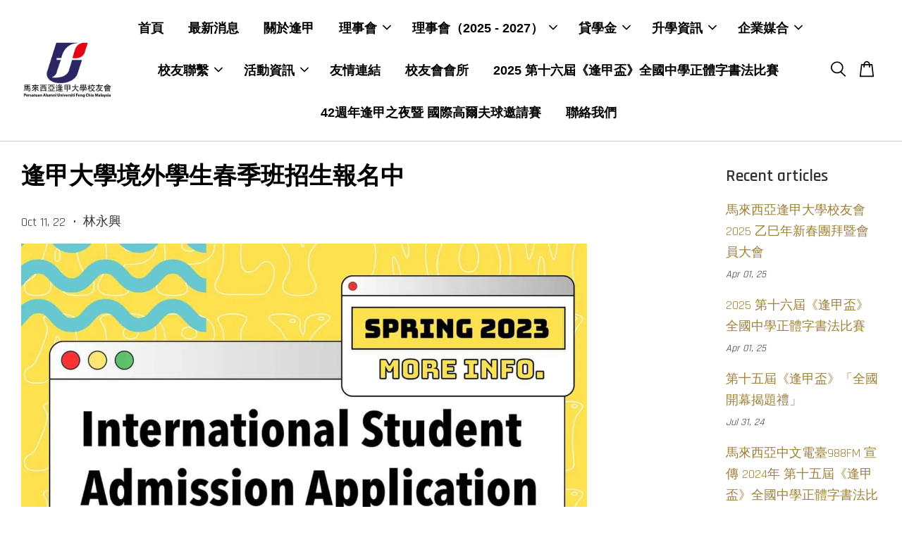

--- FILE ---
content_type: text/html; charset=UTF-8
request_url: https://www.fcu.com.my/blogs/news/%E9%80%A2%E7%94%B2%E5%A4%A7%E5%AD%B8%E5%A2%83%E5%A4%96%E5%AD%B8%E7%94%9F%E6%98%A5%E5%AD%A3%E7%8F%AD%E6%8B%9B%E7%94%9F%E5%A0%B1%E5%90%8D%E4%B8%AD
body_size: 43982
content:
<!doctype html>
<!--[if lt IE 7]><html class="no-js lt-ie9 lt-ie8 lt-ie7" lang="en"> <![endif]-->
<!--[if IE 7]><html class="no-js lt-ie9 lt-ie8" lang="en"> <![endif]-->
<!--[if IE 8]><html class="no-js lt-ie9" lang="en"> <![endif]-->
<!--[if IE 9 ]><html class="ie9 no-js"> <![endif]-->
<!--[if (gt IE 9)|!(IE)]><!--> <html class="no-js"> <!--<![endif]-->
<head>

  <!-- Basic page needs ================================================== -->
  <meta charset="utf-8">
  <meta http-equiv="X-UA-Compatible" content="IE=edge,chrome=1">

  
  <link rel="icon" href="https://cdn.store-assets.com/s/753288/f/7233347.jpeg" />
  

  <!-- Title and description ================================================== -->
  <title>
  逢甲大學境外學生春季班招生報名中 &ndash; 馬來西亞逢甲大學校友會
  </title>

  
  <meta name="description" content=" 想要留學台灣？ 明年春天就能實現你的願望！ 🌹逢甲大學境外學生春季班招生報名中🌹 #外國學生申請入學 報名時間：即日起至2022/11/9 公告錄取：2022/11/30 入學時間：2023/2/13 招生簡章：https://www.fcu.edu.tw/en/foreign_list/111foreign_feb/ #僑生及港澳生單獨招生 報名時間：即日起至2022/11/9 公告錄取：2023/1/4 入學時間：2023/2/13 招生簡章：https://www.fcu...">
  

  <!-- Social meta ================================================== -->
  

    <meta property="og:type" content="article">
    <meta property="og:title" content="逢甲大學境外學生春季班招生報名中">
    <meta property="og:url" content="https://www.fcu.com.my/blogs/news/逢甲大學境外學生春季班招生報名中">
    
      <meta property="og:image" content="https://cdn.store-assets.com/s/753288/f/9378041.jpeg">
      <meta property="og:image:secure_url" content="https://cdn.store-assets.com/s/753288/f/9378041.jpeg">
    


<meta property="og:description" content=" 想要留學台灣？ 明年春天就能實現你的願望！ 🌹逢甲大學境外學生春季班招生報名中🌹 #外國學生申請入學 報名時間：即日起至2022/11/9 公告錄取：2022/11/30 入學時間：2023/2/13 招生簡章：https://www.fcu.edu.tw/en/foreign_list/111foreign_feb/ #僑生及港澳生單獨招生 報名時間：即日起至2022/11/9 公告錄取：2023/1/4 入學時間：2023/2/13 招生簡章：https://www.fcu...">
<meta property="og:site_name" content="馬來西亞逢甲大學校友會">



  <meta name="twitter:card" content="summary_large_image">




  <meta name="twitter:title" content="逢甲大學境外學生春季班招生報名中">
  <meta name="twitter:description" content=" 想要留學台灣？ 明年春天就能實現你的願望！ 🌹逢甲大學境外學生春季班招生報名中🌹 #外國學生申請入學 報名時間：即日起至2022/11/9 公告錄取：2022/11/30 入學時間：2023/2/13 招生簡章：https://www.fcu.edu.tw/en/foreign_list/111foreign_feb/ #僑生及港澳生單獨招生 報名時間：即日起至2022/11/9 公告錄取：20">
  
    <meta property="twitter:image" content="https://cdn.store-assets.com/s/753288/f/9378041.jpeg">
  




  <!-- Helpers ================================================== -->
  <link rel="canonical" href="https://www.fcu.com.my/blogs/news/逢甲大學境外學生春季班招生報名中">
  <meta name="viewport" content="width=device-width, initial-scale=1.0, minimum-scale=1.0, maximum-scale=3.0">
  <meta name="theme-color" content="">

  <!-- CSS ================================================== -->
  <link href="https://store-themes.easystore.co/753288/themes/2877/assets/timber.css?t=1765306894" rel="stylesheet" type="text/css" media="screen" />
  <link href="https://store-themes.easystore.co/753288/themes/2877/assets/theme.css?t=1765306894" rel="stylesheet" type="text/css" media="screen" />

  



<link href="https://fonts.googleapis.com/css?family=Rajdhani:400,600&display=swap" rel="stylesheet">


  <script src="//ajax.googleapis.com/ajax/libs/jquery/1.11.0/jquery.min.js" type="text/javascript" ></script>
  <!-- Header hook for plugins ================================================== -->
  
<!-- ScriptTags -->
<script>window.__st={'p': 'article', 'cid': ''};</script><script src='/assets/events.js'></script><script>(function(){function asyncLoad(){var urls=['/assets/traffic.js?v=1','https://apps.easystore.co/facebook-login/script.js?shop=myfcualan.easy.co','https://apps.easystore.co/instagram-feed/script.js?shop=myfcualan.easy.co&t=1733340700'];for(var i=0;i<urls.length;i++){var s=document.createElement('script');s.type='text/javascript';s.async=true;s.src=urls[i];var x=document.getElementsByTagName('script')[0];x.parentNode.insertBefore(s, x);}}window.attachEvent ? window.attachEvent('onload', asyncLoad) : window.addEventListener('load', asyncLoad, false);})();</script>
<!-- /ScriptTags -->


  
<!--[if lt IE 9]>
<script src="//cdnjs.cloudflare.com/ajax/libs/html5shiv/3.7.2/html5shiv.min.js" type="text/javascript" ></script>
<script src="https://store-themes.easystore.co/753288/themes/2877/assets/respond.min.js?t=1765306894" type="text/javascript" ></script>
<link href="https://store-themes.easystore.co/753288/themes/2877/assets/respond-proxy.html" id="respond-proxy" rel="respond-proxy" />
<link href="//www.fcu.com.my/search?q=0cea957196f610693eb2e499c17826e0" id="respond-redirect" rel="respond-redirect" />
<script src="//www.fcu.com.my/search?q=0cea957196f610693eb2e499c17826e0" type="text/javascript"></script>
<![endif]-->



  <script src="https://store-themes.easystore.co/753288/themes/2877/assets/modernizr.min.js?t=1765306894" type="text/javascript" ></script>

  
  
  <script>
  (function(i,s,o,g,r,a,m){i['GoogleAnalyticsObject']=r;i[r]=i[r]||function(){
  (i[r].q=i[r].q||[]).push(arguments)},i[r].l=1*new Date();a=s.createElement(o),
  m=s.getElementsByTagName(o)[0];a.async=1;a.src=g;m.parentNode.insertBefore(a,m)
  })(window,document,'script','https://www.google-analytics.com/analytics.js','ga');

  ga('create', '', 'auto','myTracker');
  ga('myTracker.send', 'pageview');

  </script>
  
<!-- Snippet:global/head: Instagram Feed -->
<link rel="stylesheet" href="https://apps.easystore.co/assets/css/instagram-feed/insta-feed-style.css?v3">
<!-- /Snippet -->

</head>

<body id="------------------------------------------------" class="template-article  " >

  <ul id="MobileNav" class="mobile-nav">
  
  <li class="mobile-nav_icon-x">
    
      




  	
  	<span class="MobileNavTrigger icon icon-x"></span>
  </li>
  
  
  <li class="mobile-nav__link" aria-haspopup="true">
    
    <a href="/" >
      首頁
    </a>
    
  </li>
  
  
  <li class="mobile-nav__link" aria-haspopup="true">
    
    <a href="/blogs/news" >
      最新消息
    </a>
    
  </li>
  
  
  <li class="mobile-nav__link" aria-haspopup="true">
    
    <a href="/pages/關於逢甲" >
      關於逢甲
    </a>
    
  </li>
  
  
  <li class="mobile-nav__link" aria-haspopup="true">
    
    
    <a href="/pages/理事會-第-20-屆" class="mobile-nav__parent-link">
      理事會
    </a>
    <span class="mobile-nav__sublist-trigger">
      <span class="icon-fallback-text mobile-nav__sublist-expand">
  <span class="icon icon-plus" aria-hidden="true"></span>
  <span class="fallback-text">+</span>
</span>
<span class="icon-fallback-text mobile-nav__sublist-contract">
  <span class="icon icon-minus" aria-hidden="true"></span>
  <span class="fallback-text">-</span>
</span>

    </span>
    <ul class="mobile-nav__sublist">
      
      
      <li class="mobile-nav__sublist-link" aria-haspopup="true">
        
        
        <a href="/pages/理事會-第-20-屆" class="mobile-nav__parent-link">
          第20屆（2023 - 2025）
        </a>
        <span class="mobile-nav__sublist-trigger"><span class="icon-fallback-text mobile-nav__sublist-expand">
  <span class="icon icon-plus" aria-hidden="true"></span>
  <span class="fallback-text">+</span>
</span>
<span class="icon-fallback-text mobile-nav__sublist-contract">
  <span class="icon icon-minus" aria-hidden="true"></span>
  <span class="fallback-text">-</span>
</span>
</span>
        <ul class="mobile-nav__sublist"> 
          
          
          <li class="mobile-nav__sublist-link" aria-haspopup="true">
            
            
            <a href="/pages/理事會-第-20-屆" class="mobile-nav__parent-link">
              第20屆（2023 - 2025）
            </a>
            <span class="mobile-nav__sublist-trigger"><span class="icon-fallback-text mobile-nav__sublist-expand">
  <span class="icon icon-plus" aria-hidden="true"></span>
  <span class="fallback-text">+</span>
</span>
<span class="icon-fallback-text mobile-nav__sublist-contract">
  <span class="icon icon-minus" aria-hidden="true"></span>
  <span class="fallback-text">-</span>
</span>
</span>
            <ul class="mobile-nav__sublist">
              
              <li class="mobile-nav__sublist-link">
                <a href="/pages/理事會-第-20-屆">第20屆（2023 - 2025）</a>
              </li>
              
              <li class="mobile-nav__sublist-link">
                <a href="/pages/州聯委會代表">州聯委會代表</a>
              </li>
              
              <li class="mobile-nav__sublist-link">
                <a href="https://www.fcu.com.my/pages/%E7%90%86%E4%BA%8B%E6%9C%83-1">2021 - 2023 理事會</a>
              </li>
              
              <li class="mobile-nav__sublist-link">
                <a href="/pages/2010-to-2020-理事會合照">2010 to 2020 理事會合照</a>
              </li>
              
            </ul>
            
          </li>
          
          
          <li class="mobile-nav__sublist-link" aria-haspopup="true">
            
            <a href="/pages/州聯委會代表" >
              州聯委會代表
            </a>
            
          </li>
          
          
          <li class="mobile-nav__sublist-link" aria-haspopup="true">
            
            <a href="https://www.fcu.com.my/pages/%E7%90%86%E4%BA%8B%E6%9C%83-1" >
              2021 - 2023 理事會
            </a>
            
          </li>
          
          
          <li class="mobile-nav__sublist-link" aria-haspopup="true">
            
            <a href="/pages/2010-to-2020-理事會合照" >
              2010 to 2020 理事會合照
            </a>
            
          </li>
          
        </ul>
        
      </li>
      
      
      <li class="mobile-nav__sublist-link" aria-haspopup="true">
        
        <a href="/pages/州聯委會代表" >
          州聯委會代表
        </a>
        
      </li>
      
      
      <li class="mobile-nav__sublist-link" aria-haspopup="true">
        
        <a href="https://www.fcu.com.my/pages/%E7%90%86%E4%BA%8B%E6%9C%83-1" >
          2021 - 2023 理事會
        </a>
        
      </li>
      
      
      <li class="mobile-nav__sublist-link" aria-haspopup="true">
        
        <a href="/pages/2010-to-2020-理事會合照" >
          2010 to 2020 理事會合照
        </a>
        
      </li>
      
    </ul>
    
  </li>
  
  
  <li class="mobile-nav__link" aria-haspopup="true">
    
    
    <a href="/pages/馬來西亞逢甲大學校友會-第21屆-理事會-2025-2027" class="mobile-nav__parent-link">
      理事會（2025 - 2027）
    </a>
    <span class="mobile-nav__sublist-trigger">
      <span class="icon-fallback-text mobile-nav__sublist-expand">
  <span class="icon icon-plus" aria-hidden="true"></span>
  <span class="fallback-text">+</span>
</span>
<span class="icon-fallback-text mobile-nav__sublist-contract">
  <span class="icon icon-minus" aria-hidden="true"></span>
  <span class="fallback-text">-</span>
</span>

    </span>
    <ul class="mobile-nav__sublist">
      
      
      <li class="mobile-nav__sublist-link" aria-haspopup="true">
        
        <a href="/pages/馬來西亞逢甲大學校友會-各州聯委會名單" >
          馬來西亞逢甲大學校友會 - 各州聯委會名單
        </a>
        
      </li>
      
    </ul>
    
  </li>
  
  
  <li class="mobile-nav__link" aria-haspopup="true">
    
    
    <a href="/pages/貸學金" class="mobile-nav__parent-link">
      貸學金
    </a>
    <span class="mobile-nav__sublist-trigger">
      <span class="icon-fallback-text mobile-nav__sublist-expand">
  <span class="icon icon-plus" aria-hidden="true"></span>
  <span class="fallback-text">+</span>
</span>
<span class="icon-fallback-text mobile-nav__sublist-contract">
  <span class="icon icon-minus" aria-hidden="true"></span>
  <span class="fallback-text">-</span>
</span>

    </span>
    <ul class="mobile-nav__sublist">
      
      
      <li class="mobile-nav__sublist-link" aria-haspopup="true">
        
        <a href="/pages/申請細則" >
          申請細則
        </a>
        
      </li>
      
      
      <li class="mobile-nav__sublist-link" aria-haspopup="true">
        
        <a href="/pages/申請表格" >
          申請表格
        </a>
        
      </li>
      
      
      <li class="mobile-nav__sublist-link" aria-haspopup="true">
        
        <a href="/pages/申請切結書與審查表" >
          申請切結書與審查表
        </a>
        
      </li>
      
    </ul>
    
  </li>
  
  
  <li class="mobile-nav__link" aria-haspopup="true">
    
    
    <a href="/pages/升學簡介" class="mobile-nav__parent-link">
      升學資訊
    </a>
    <span class="mobile-nav__sublist-trigger">
      <span class="icon-fallback-text mobile-nav__sublist-expand">
  <span class="icon icon-plus" aria-hidden="true"></span>
  <span class="fallback-text">+</span>
</span>
<span class="icon-fallback-text mobile-nav__sublist-contract">
  <span class="icon icon-minus" aria-hidden="true"></span>
  <span class="fallback-text">-</span>
</span>

    </span>
    <ul class="mobile-nav__sublist">
      
      
      <li class="mobile-nav__sublist-link" aria-haspopup="true">
        
        <a href="/pages/逢甲大學-1" >
          逢甲大學
        </a>
        
      </li>
      
      
      <li class="mobile-nav__sublist-link" aria-haspopup="true">
        
        <a href="/blogs/news" >
          台灣高等教育展 2022
        </a>
        
      </li>
      
      
      <li class="mobile-nav__sublist-link" aria-haspopup="true">
        
        <a href="https://www.fcu.com.my/blogs/news/%E9%80%A2%E7%94%B2%E5%A4%A7%E5%AD%B8%E7%8D%8E%E5%AD%B8%E9%87%91" >
          逢甲大學獎學金
        </a>
        
      </li>
      
      
      <li class="mobile-nav__sublist-link" aria-haspopup="true">
        
        <a href="https://www.fcu.com.my/blogs/news/%E8%AE%93%E6%88%91%E5%80%91%E4%BE%86%E8%AA%8D%E8%AD%98%E6%B5%B7%E9%9D%92%E7%8F%AD2-0" >
          讓我們來認識海青班2.0
        </a>
        
      </li>
      
      
      <li class="mobile-nav__sublist-link" aria-haspopup="true">
        
        <a href="https://www.fcu.com.my/pages/2024%E5%B9%B4%E8%87%BA%E7%81%A3%E9%AB%98%E7%AD%89%E6%95%99%E8%82%B2%E5%B1%95" >
          2024年臺灣高等教育展
        </a>
        
      </li>
      
    </ul>
    
  </li>
  
  
  <li class="mobile-nav__link" aria-haspopup="true">
    
    
    <a href="/pages/企業媒合" class="mobile-nav__parent-link">
      企業媒合
    </a>
    <span class="mobile-nav__sublist-trigger">
      <span class="icon-fallback-text mobile-nav__sublist-expand">
  <span class="icon icon-plus" aria-hidden="true"></span>
  <span class="fallback-text">+</span>
</span>
<span class="icon-fallback-text mobile-nav__sublist-contract">
  <span class="icon icon-minus" aria-hidden="true"></span>
  <span class="fallback-text">-</span>
</span>

    </span>
    <ul class="mobile-nav__sublist">
      
      
      <li class="mobile-nav__sublist-link" aria-haspopup="true">
        
        <a href="https://www.fcu.com.my/blogs/%E5%B0%B1%E6%A5%AD%E5%BE%B5%E6%89%8D/%E5%B0%B1%E6%A5%AD%E5%BE%B5%E6%89%8D" >
          就業徵才
        </a>
        
      </li>
      
      
      <li class="mobile-nav__sublist-link" aria-haspopup="true">
        
        <a href="https://www.fcu.com.my/blogs/校友企業/校友企業" >
          校友企業
        </a>
        
      </li>
      
    </ul>
    
  </li>
  
  
  <li class="mobile-nav__link" aria-haspopup="true">
    
    
    <a href="/pages/校友聯繫" class="mobile-nav__parent-link">
      校友聯繫
    </a>
    <span class="mobile-nav__sublist-trigger">
      <span class="icon-fallback-text mobile-nav__sublist-expand">
  <span class="icon icon-plus" aria-hidden="true"></span>
  <span class="fallback-text">+</span>
</span>
<span class="icon-fallback-text mobile-nav__sublist-contract">
  <span class="icon icon-minus" aria-hidden="true"></span>
  <span class="fallback-text">-</span>
</span>

    </span>
    <ul class="mobile-nav__sublist">
      
      
      <li class="mobile-nav__sublist-link" aria-haspopup="true">
        
        <a href="/pages/傑出校友" >
          傑出校友
        </a>
        
      </li>
      
      
      <li class="mobile-nav__sublist-link" aria-haspopup="true">
        
        <a href="/pages/更新資料" >
          更新資料
        </a>
        
      </li>
      
      
      <li class="mobile-nav__sublist-link" aria-haspopup="true">
        
        <a href="/pages/申請加入" >
          申請加入
        </a>
        
      </li>
      
    </ul>
    
  </li>
  
  
  <li class="mobile-nav__link" aria-haspopup="true">
    
    
    <a href="/pages/活動資訊" class="mobile-nav__parent-link">
      活動資訊
    </a>
    <span class="mobile-nav__sublist-trigger">
      <span class="icon-fallback-text mobile-nav__sublist-expand">
  <span class="icon icon-plus" aria-hidden="true"></span>
  <span class="fallback-text">+</span>
</span>
<span class="icon-fallback-text mobile-nav__sublist-contract">
  <span class="icon icon-minus" aria-hidden="true"></span>
  <span class="fallback-text">-</span>
</span>

    </span>
    <ul class="mobile-nav__sublist">
      
      
      <li class="mobile-nav__sublist-link" aria-haspopup="true">
        
        <a href="/pages/fcucup2022travelresult" >
          赴臺遊學團名單
        </a>
        
      </li>
      
      
      <li class="mobile-nav__sublist-link" aria-haspopup="true">
        
        
        <a href="/pages/fengchiacup" class="mobile-nav__parent-link">
          逢甲盃
        </a>
        <span class="mobile-nav__sublist-trigger"><span class="icon-fallback-text mobile-nav__sublist-expand">
  <span class="icon icon-plus" aria-hidden="true"></span>
  <span class="fallback-text">+</span>
</span>
<span class="icon-fallback-text mobile-nav__sublist-contract">
  <span class="icon icon-minus" aria-hidden="true"></span>
  <span class="fallback-text">-</span>
</span>
</span>
        <ul class="mobile-nav__sublist"> 
          
          
          <li class="mobile-nav__sublist-link" aria-haspopup="true">
            
            <a href="/pages/2022-年逢甲盃全國中學正體字書法比賽-全國開幕暨揭題禮" >
              2022 年逢甲盃全國中學正體字書法比賽 全國開幕暨揭題禮 
            </a>
            
          </li>
          
          
          <li class="mobile-nav__sublist-link" aria-haspopup="true">
            
            <a href="/pages/fengjiacupresult2022" >
              2022年逢甲盃得獎名單
            </a>
            
          </li>
          
          
          <li class="mobile-nav__sublist-link" aria-haspopup="true">
            
            <a href="/pages/fcucup2022vote" >
              2022 網路最高人氣王競賽投選
            </a>
            
          </li>
          
          
          <li class="mobile-nav__sublist-link" aria-haspopup="true">
            
            <a href="/pages/fengchiacup2022" >
              第十三屆 < 逢甲盃 2022 >
            </a>
            
          </li>
          
          
          <li class="mobile-nav__sublist-link" aria-haspopup="true">
            
            <a href="/pages/第十二屆-逢甲盃-缐下實體作品全國賽-總成績-得奖名单" >
              第十二屆 <逢甲盃> 缐下實體作品全國賽（總成績） 得奖名单
            </a>
            
          </li>
          
          
          <li class="mobile-nav__sublist-link" aria-haspopup="true">
            
            <a href="/pages/第十二屆-逢甲盃-網路人氣王-得奖名单" >
              第十二屆 <逢甲盃> 網路人氣王 得奖名单
            </a>
            
          </li>
          
          
          <li class="mobile-nav__sublist-link" aria-haspopup="true">
            
            <a href="/pages/第十二屆-逢甲杯-中學生書法賽" >
              第十二屆《逢甲杯》將於11月28日截止收件
            </a>
            
          </li>
          
          
          <li class="mobile-nav__sublist-link" aria-haspopup="true">
            
            <a href="/pages/fcucuptopic" >
              第十二屆 <逢甲盃>题目公布影片
            </a>
            
          </li>
          
          
          <li class="mobile-nav__sublist-link" aria-haspopup="true">
            
            <a href="/pages/2023年第十四屆-逢甲盃-網絡最高人氣獎-正式排名" >
              第十四屆《逢甲盃》- 網絡最高人氣獎 正式排名
            </a>
            
          </li>
          
          
          <li class="mobile-nav__sublist-link" aria-haspopup="true">
            
            <a href="https://www.fcu.com.my/blogs/news/%E7%AC%AC%E5%8D%81%E5%9B%9B%E5%B1%86-%E9%80%A2%E7%94%B2%E7%9B%83-%E6%B4%BB%E5%8B%95%E8%B3%87%E8%A8%8A" >
              第十四屆-逢甲盃-活動資訊
            </a>
            
          </li>
          
          
          <li class="mobile-nav__sublist-link" aria-haspopup="true">
            
            <a href="/pages/第十四屆-逢甲盃-全國中學正體字書法比賽揭題禮-各組賽題公佈" >
              第十四屆<逢甲盃>全國中學正體字書法比賽揭題禮 - 各組賽題公佈
            </a>
            
          </li>
          
          
          <li class="mobile-nav__sublist-link" aria-haspopup="true">
            
            <a href="/pages/-2023年第十四屆-逢甲盃-缐下實體作品入圍名單" >
              第十四屆《逢甲盃》- 缐下實體作品得獎名單
            </a>
            
          </li>
          
          
          <li class="mobile-nav__sublist-link" aria-haspopup="true">
            
            <a href="https://www.fcu.com.my/blogs/news/%E7%AC%AC%E5%8D%81%E5%9B%9B%E5%B1%86-%E9%80%A2%E7%94%B2%E7%9B%83-%E5%85%A8%E5%9C%8B%E4%B8%AD%E5%AD%B8%E6%AD%A3%E9%AB%94%E5%AD%97%E6%9B%B8%E6%B3%95%E6%AF%94%E8%B3%BD-%E5%A0%B1%E5%90%8D%E8%B3%87%E8%A8%8A" >
              第十四屆<逢甲盃>全國中學正體字書法比賽
            </a>
            
          </li>
          
        </ul>
        
      </li>
      
      
      <li class="mobile-nav__sublist-link" aria-haspopup="true">
        
        
        <a href="/pages/fcucup2024" class="mobile-nav__parent-link">
           第十五屆《逢甲盃》
        </a>
        <span class="mobile-nav__sublist-trigger"><span class="icon-fallback-text mobile-nav__sublist-expand">
  <span class="icon icon-plus" aria-hidden="true"></span>
  <span class="fallback-text">+</span>
</span>
<span class="icon-fallback-text mobile-nav__sublist-contract">
  <span class="icon icon-minus" aria-hidden="true"></span>
  <span class="fallback-text">-</span>
</span>
</span>
        <ul class="mobile-nav__sublist"> 
          
          
          <li class="mobile-nav__sublist-link" aria-haspopup="true">
            
            <a href="https://www.fcu.com.my/blogs/news/%E5%94%AF%E6%9C%89%E9%80%A2%E7%94%B2-%E8%B6%85%E8%B6%8A%E9%80%A2%E7%94%B2-"  target="_blank" >
              新聞發布會
            </a>
            
          </li>
          
          
          <li class="mobile-nav__sublist-link" aria-haspopup="true">
            
            <a href="https://www.fcu.com.my/blogs/news/%E7%B1%8C%E5%A7%94%E6%8B%89%E9%96%8B%E5%BA%8F%E5%B9%95" >
              籌委拉開序幕
            </a>
            
          </li>
          
          
          <li class="mobile-nav__sublist-link" aria-haspopup="true">
            
            <a href="https:///www.fcu.com.my/blogs/news/-%E9%80%A2%E7%94%B2%E7%9B%83-%E6%9B%B8%E6%B3%95%E8%B3%BD%E4%BE%86%E4%BA%86" >
              《逢甲盃》書法賽來了
            </a>
            
          </li>
          
        </ul>
        
      </li>
      
      
      <li class="mobile-nav__sublist-link" aria-haspopup="true">
        
        <a href="https://www.fcu.com.my/blogs/news/%E9%A6%AC%E4%BE%86%E8%A5%BF%E4%BA%9E%E9%80%A2%E7%94%B2%E5%A4%A7%E5%AD%B8%E6%A0%A1%E5%8F%8B%E6%9C%83-2025-%E4%B9%99%E5%B7%B3%E5%B9%B4%E6%96%B0%E6%98%A5%E5%9C%98%E6%8B%9C%E6%9A%A8%E6%9C%83%E5%93%A1%E5%A4%A7%E6%9C%83"  target="_blank" >
          馬來西亞逢甲大學校友會 2025 乙巳年新春團拜暨會員大會
        </a>
        
      </li>
      
      
      <li class="mobile-nav__sublist-link" aria-haspopup="true">
        
        <a href="https://www.facebook.com/media/set/?vanity=fcu.com.my&set=a.1943433535771689"  target="_blank" >
          35週年逢甲之夜 - 逢甲深情映古城
        </a>
        
      </li>
      
      
      <li class="mobile-nav__sublist-link" aria-haspopup="true">
        
        <a href="https://www.fcu.com.my/blogs/news/grand-opening"  target="_blank" >
          陳德來學長
        </a>
        
      </li>
      
      
      <li class="mobile-nav__sublist-link" aria-haspopup="true">
        
        <a href="https://www.fcu.com.my/blogs/news/2021%E5%B9%B4%E6%9C%83%E5%93%A1%E5%A4%A7%E6%9C%83%E6%9A%A8%E7%90%86%E4%BA%8B%E6%9C%83%E6%94%B9%E9%81%B8"  target="_blank" >
          2021年會員大會暨理事會改選
        </a>
        
      </li>
      
      
      <li class="mobile-nav__sublist-link" aria-haspopup="true">
        
        <a href="https://www.facebook.com/media/set/?vanity=fcu.com.my&set=a.3342033765911652"  target="_blank" >
          2020 南下北上東西拜訪宣傳之旅
        </a>
        
      </li>
      
      
      <li class="mobile-nav__sublist-link" aria-haspopup="true">
        
        
        <a href="/pages/fcunight39th" class="mobile-nav__parent-link">
          逢甲之夜
        </a>
        <span class="mobile-nav__sublist-trigger"><span class="icon-fallback-text mobile-nav__sublist-expand">
  <span class="icon icon-plus" aria-hidden="true"></span>
  <span class="fallback-text">+</span>
</span>
<span class="icon-fallback-text mobile-nav__sublist-contract">
  <span class="icon icon-minus" aria-hidden="true"></span>
  <span class="fallback-text">-</span>
</span>
</span>
        <ul class="mobile-nav__sublist"> 
          
          
          <li class="mobile-nav__sublist-link" aria-haspopup="true">
            
            <a href="/pages/fcudinner2024" >
              逢甲之夜 2024
            </a>
            
          </li>
          
          
          <li class="mobile-nav__sublist-link" aria-haspopup="true">
            
            <a href="/pages/-海青60晚宴-1963-2023" >
              《海青60晚宴》1963-2023
            </a>
            
          </li>
          
          
          <li class="mobile-nav__sublist-link" aria-haspopup="true">
            
            <a href="/pages/fcunights40th" >
              40週年逢甲之夜暨2023逢甲世界嘉年華會
            </a>
            
          </li>
          
        </ul>
        
      </li>
      
      
      <li class="mobile-nav__sublist-link" aria-haspopup="true">
        
        <a href="/pages/2023-癸卯年新春團拜暨會員大會暨理事會改選" >
          2023 癸卯年新春團拜暨會員大會暨理事會改選
        </a>
        
      </li>
      
      
      <li class="mobile-nav__sublist-link" aria-haspopup="true">
        
        <a href="https://www.facebook.com/fcu.com.my/photos/?ref=page_internal"  target="_blank" >
          相簿
        </a>
        
      </li>
      
      
      <li class="mobile-nav__sublist-link" aria-haspopup="true">
        
        <a href="https://www.facebook.com/fcu.com.my/videos/?ref=page_internal"  target="_blank" >
          視頻
        </a>
        
      </li>
      
    </ul>
    
  </li>
  
  
  <li class="mobile-nav__link" aria-haspopup="true">
    
    <a href="/pages/友情連結" >
      友情連結
    </a>
    
  </li>
  
  
  <li class="mobile-nav__link" aria-haspopup="true">
    
    <a href="/pages/校友會會所" >
      校友會會所
    </a>
    
  </li>
  
  
  <li class="mobile-nav__link" aria-haspopup="true">
    
    <a href="https://www.fcu.com.my/pages/2025-%E7%AC%AC%E5%8D%81%E5%85%AD%E5%B1%86-%E9%80%A2%E7%94%B2%E7%9B%83-%E5%85%A8%E5%9C%8B%E4%B8%AD%E5%AD%B8%E6%AD%A3%E9%AB%94%E5%AD%97%E6%9B%B8%E6%B3%95%E6%AF%94%E8%B3%BD"  target="_blank" >
      2025 第十六屆《逢甲盃》全國中學正體字書法比賽
    </a>
    
  </li>
  
  
  <li class="mobile-nav__link" aria-haspopup="true">
    
    <a href="/pages/馬來西亞逢甲大學校友會42週年逢甲之夜暨-國際高爾夫球邀請賽" >
      42週年逢甲之夜暨 國際高爾夫球邀請賽
    </a>
    
  </li>
  
  
  <li class="mobile-nav__link" aria-haspopup="true">
    
    <a href="https://www.fcu.com.my/a/contact-form" >
      聯絡我們
    </a>
    
  </li>
  

  
	

  
  <li class="mobile-nav__link header-bar__search-wrapper hide">
    
    <div class="header-bar__module header-bar__search mobile-nav_search">
      
  <form action="/search" method="get" class="header-bar__search-form clearfix" role="search">
    
    <button type="submit" class="btn icon-fallback-text header-bar__search-submit">
      <span class="icon icon-search" aria-hidden="true"></span>
      <span class="fallback-text">Search</span>
    </button>
    <input type="search" name="q" value="" aria-label="Search" class="header-bar__search-input" placeholder="Search" autocomplete="off">
    <div class="dropdown" id="searchDropdown"></div>
    <input type="hidden" name="search_history" id="search_history">
  </form>




<script>
  var _search_history_listings = ""
  if(_search_history_listings != "") localStorage.setItem('searchHistory', JSON.stringify(_search_history_listings));

  function clearAll() {
    localStorage.removeItem('searchHistory');
  
    var customer = "";
    if(customer) {
      // Your logic to clear all data or call an endpoint
      fetch('/account/search_histories', {
          method: 'DELETE',
          headers: {
            "Content-Type": "application/json",
            "X-Requested-With": "XMLHttpRequest"
          },
          body: JSON.stringify({
            _token: "qG0tKFRVo7AHnPTOhIMqwCUByYLB6jV4Z80o5lu5"
          }),
      })
      .then(response => response.json())
    }
  }
  // End - store view history in local storage
  
  // search history dropdown  
  var searchInputs = document.querySelectorAll('input[type=search]');
  
  if(searchInputs.length > 0) {
    
    searchInputs.forEach((searchInput)=>{
    
      searchInput.addEventListener('focus', function() {
        var searchDropdown = searchInput.closest('form').querySelector('#searchDropdown');
        searchDropdown.innerHTML = ''; // Clear existing items
  
        // retrieve data from local storage
        var searchHistoryData = JSON.parse(localStorage.getItem('searchHistory')) || [];
  
        // Convert JSON to string
        var search_history_json = JSON.stringify(searchHistoryData);
  
        // Set the value of the hidden input
        searchInput.closest('form').querySelector("#search_history").value = search_history_json;
  
        // create dropdown items
        var clearAllItem = document.createElement('div');
        clearAllItem.className = 'dropdown-item clear-all';
        clearAllItem.textContent = 'Clear';
        clearAllItem.addEventListener('click', function() {
            clearAll();
            searchDropdown.style.display = 'none';
            searchInput.classList.remove('is-focus');
        });
        searchDropdown.appendChild(clearAllItem);
  
        // create dropdown items
        searchHistoryData.forEach(function(item) {
          var dropdownItem = document.createElement('div');
          dropdownItem.className = 'dropdown-item';
          dropdownItem.textContent = item.term;
          dropdownItem.addEventListener('click', function() {
            searchInput.value = item.term;
            searchDropdown.style.display = 'none';
          });
          searchDropdown.appendChild(dropdownItem);
        });
  
        if(searchHistoryData.length > 0){
          // display the dropdown
          searchInput.classList.add('is-focus');
          document.body.classList.add('search-input-focus');
          searchDropdown.style.display = 'block';
        }
      });
  
      searchInput.addEventListener("focusout", (event) => {
        var searchDropdown = searchInput.closest('form').querySelector('#searchDropdown');
        searchInput.classList.remove('is-focus');
        searchDropdown.classList.add('transparent');
        setTimeout(()=>{
          searchDropdown.style.display = 'none';
          searchDropdown.classList.remove('transparent');
          document.body.classList.remove('search-input-focus');
        }, 400);
      });
    })
  }
  // End - search history dropdown
</script>
    </div>
    
  </li>
  
  
</ul>
<div id="MobileNavOutside" class="mobile-nav-outside"></div>

<div id="PageContainer" class="page-container">
  
<!-- Snippet:global/body_start: Console Extension -->
<div id='es_console' style='display: none;'>753288</div>
<!-- /Snippet -->

  
    <style>
  .search-modal__form{
    position: relative;
  }
  
  .dropdown-wrapper {
    position: relative;
  }
  
  .dropdown-wrapper:hover .dropdown {
    display: block;
  }
  
  .header-icon-nav .dropdown {
    left: -80px;
  }
  
  .dropdown {
    display: none;
    position: absolute;
    top: 100%;
    left: 0px;
    width: 100%;
    padding: 8px;
    background-color: #fff;
    z-index: 1000;
    border-radius: 5px;
    border: 1px solid rgba(var(--color-foreground), 1);
    border-top: none;
    overflow-x: hidden;
    overflow-y: auto;
    max-height: 350px;
    min-width: 150px;
    box-shadow: 0 0 5px rgba(0,0,0,0.1);
  }
    
  .dropdown a{
    text-decoration: none;
    color: #000 !important;
  }
  
  .dropdown-item {
    padding: 0.4rem 2rem;
    cursor: pointer;
    line-height: 1.4;
    overflow: hidden;
    text-overflow: ellipsis;
    white-space: nowrap;
  }
  
  .dropdown-item:hover{
    background-color: #f3f3f3;
  }
  
  .search__input.is-focus{
    border-radius: 15px;
    border-bottom-left-radius: 0;
    border-bottom-right-radius: 0;
    border: 1px solid rgba(var(--color-foreground), 1);
    border-bottom: none;
    box-shadow: none;
  }
  
  .clear-all {
    text-align: right;
    padding: 0 2rem 0.2rem;
    line-height: 1;
    font-size: 70%;
    margin-bottom: -2px;
  }
  
  .clear-all:hover{
    background-color: #fff;
  }
  
  .referral-notification {
    position: absolute;
    top: 100%;
    right: -12px;
    background: white;
    border: 1px solid #e0e0e0;
    border-radius: 8px;
    box-shadow: 0 4px 12px rgba(0, 0, 0, 0.15);
    width: 280px;
    z-index: 1000;
    padding: 16px;
    margin-top: 8px;
    font-size: 14px;
    line-height: 1.4;
  }
  
  .referral-notification::before {
    content: '';
    position: absolute;
    top: -8px;
    right: 20px;
    width: 0;
    height: 0;
    border-left: 8px solid transparent;
    border-right: 8px solid transparent;
    border-bottom: 8px solid white;
  }
  
  .referral-notification::after {
    content: '';
    position: absolute;
    top: -9px;
    right: 20px;
    width: 0;
    height: 0;
    border-left: 8px solid transparent;
    border-right: 8px solid transparent;
    border-bottom: 8px solid #e0e0e0;
  }
  
  .referral-notification h4 {
    margin: 0 0 8px 0;
    color: #2196F3;
    font-size: 16px;
    font-weight: 600;
  }
  
  .referral-notification p {
    margin: 0 0 12px 0;
    color: #666;
  }
  
  .referral-notification .referral-code {
    background: #f5f5f5;
    padding: 8px;
    border-radius: 4px;
    font-family: monospace;
    font-size: 13px;
    text-align: center;
    margin: 8px 0;
    border: 1px solid #ddd;
  }
  
  .referral-notification .close-btn {
    position: absolute;
    top: 8px;
    right: 8px;
    background: none;
    border: none;
    font-size: 18px;
    color: #999;
    cursor: pointer;
    padding: 0;
    width: 20px;
    height: 20px;
    line-height: 1;
  }
  
  .referral-notification .close-btn:hover {
    color: #333;
  }
  
  .referral-notification .action-btn {
    background: #2196F3;
    color: white;
    border: none;
    padding: 8px 16px;
    border-radius: 4px;
    cursor: pointer;
    font-size: 12px;
    margin-right: 8px;
    margin-top: 8px;
  }
  
  .referral-notification .action-btn:hover {
    background: #1976D2;
  }
  
  .referral-notification .dismiss-btn {
    background: transparent;
    color: #666;
    border: 1px solid #ddd;
    padding: 8px 16px;
    border-radius: 4px;
    cursor: pointer;
    font-size: 12px;
    margin-top: 8px;
  }
  
  .referral-notification .dismiss-btn:hover {
    background: #f5f5f5;
  }
  .referral-modal__dialog {
    transform: translate(-50%, 0);
    transition: transform var(--duration-default) ease, visibility 0s;
    z-index: 10000;
    position: fixed;
    top: 20vh;
    left: 50%;
    width: 100%;
    max-width: 350px;
    box-shadow: 0 4px 12px rgba(0, 0, 0, 0.15);
    border-radius: 12px;
    background-color: #fff;
    color: #000;
    padding: 20px;
    text-align: center;
  }
  .modal-overlay.referral-modal-overlay {
    position: fixed;
    top: 0;
    left: 0;
    width: 100%;
    height: 100%;
    background-color: rgba(0, 0, 0, 0.7);
    z-index: 2001;
    display: block;
    opacity: 1;
    transition: opacity var(--duration-default) ease, visibility 0s;
  }
</style>

<header class="header-bar  sticky-topbar">
  <div class="header-bg-wrapper">
    <div class="header-wrapper wrapper">
      

      <div class="logo-header" role="banner">

              
                    <div class="h1 site-header__logo" itemscope itemtype="http://schema.org/Organization">
              
                    
                        
                      	
                          <a href="/" class="logo-wrapper" itemprop="url">
                            <img src="https://cdn.store-assets.com/s/753288/f/7233390.jpeg?width=350&format=webp" alt="馬來西亞逢甲大學校友會" itemprop="logo">
                          </a>
                        

                    
              
                </div>
              

      </div>

      <div class="header-nav-bar medium-down--hide">
          
<ul class="site-nav large--text-center" id="AccessibleNav">
  
    
    
      <li >
        <a href="/"  class="site-nav__link">首頁</a>
      </li>
    
  
    
    
      <li >
        <a href="/blogs/news"  class="site-nav__link">最新消息</a>
      </li>
    
  
    
    
      <li >
        <a href="/pages/關於逢甲"  class="site-nav__link">關於逢甲</a>
      </li>
    
  
    
    
      
      <li class="site-nav--has-dropdown" aria-haspopup="true">
        <a href="/pages/理事會-第-20-屆"  class="site-nav__link">
          理事會
          <span class="arrow-icon">
            <svg id="Layer_1" data-name="Layer 1" xmlns="http://www.w3.org/2000/svg" viewBox="0 0 100 100"><title>arrow down</title><path d="M50,78.18A7.35,7.35,0,0,1,44.82,76L3.15,34.36A7.35,7.35,0,1,1,13.55,24L50,60.44,86.45,24a7.35,7.35,0,1,1,10.4,10.4L55.21,76A7.32,7.32,0,0,1,50,78.18Z"/></svg>
          </span>
        </a>
        <ul class="site-nav__dropdown">
          
            
            
              
              <li class="site-nav_has-child">
                <a href="/pages/理事會-第-20-屆"  class="site-nav__link">
                  第20屆（2023 - 2025）
                </a>
                <ul class="site-nav__dropdown_level-3">
                  
                    
                    
                      
                      <li class="site-nav_has-child">
                        <a href="/pages/理事會-第-20-屆"  class="site-nav__link">
                          第20屆（2023 - 2025）
                        </a>
                        <ul class="site-nav__dropdown_level-4">
                          
                            <li>
                              <a href="/pages/理事會-第-20-屆"  class="site-nav__link">第20屆（2023 - 2025）</a>
                            </li>
                          
                            <li>
                              <a href="/pages/州聯委會代表"  class="site-nav__link">州聯委會代表</a>
                            </li>
                          
                            <li>
                              <a href="https://www.fcu.com.my/pages/%E7%90%86%E4%BA%8B%E6%9C%83-1"  class="site-nav__link">2021 - 2023 理事會</a>
                            </li>
                          
                            <li>
                              <a href="/pages/2010-to-2020-理事會合照"  class="site-nav__link">2010 to 2020 理事會合照</a>
                            </li>
                          
                        </ul>
                      </li>
                    
                  
                    
                    
                      <li >
                        <a href="/pages/州聯委會代表"  class="site-nav__link">州聯委會代表</a>
                      </li>
                    
                  
                    
                    
                      <li >
                        <a href="https://www.fcu.com.my/pages/%E7%90%86%E4%BA%8B%E6%9C%83-1"  class="site-nav__link">2021 - 2023 理事會</a>
                      </li>
                    
                  
                    
                    
                      <li >
                        <a href="/pages/2010-to-2020-理事會合照"  class="site-nav__link">2010 to 2020 理事會合照</a>
                      </li>
                    
                  
                </ul>
              </li>
            
          
            
            
              <li >
                <a href="/pages/州聯委會代表"  class="site-nav__link">州聯委會代表</a>
              </li>
            
          
            
            
              <li >
                <a href="https://www.fcu.com.my/pages/%E7%90%86%E4%BA%8B%E6%9C%83-1"  class="site-nav__link">2021 - 2023 理事會</a>
              </li>
            
          
            
            
              <li >
                <a href="/pages/2010-to-2020-理事會合照"  class="site-nav__link">2010 to 2020 理事會合照</a>
              </li>
            
          
        </ul>
      </li>
    
  
    
    
      
      <li class="site-nav--has-dropdown" aria-haspopup="true">
        <a href="/pages/馬來西亞逢甲大學校友會-第21屆-理事會-2025-2027"  class="site-nav__link">
          理事會（2025 - 2027）
          <span class="arrow-icon">
            <svg id="Layer_1" data-name="Layer 1" xmlns="http://www.w3.org/2000/svg" viewBox="0 0 100 100"><title>arrow down</title><path d="M50,78.18A7.35,7.35,0,0,1,44.82,76L3.15,34.36A7.35,7.35,0,1,1,13.55,24L50,60.44,86.45,24a7.35,7.35,0,1,1,10.4,10.4L55.21,76A7.32,7.32,0,0,1,50,78.18Z"/></svg>
          </span>
        </a>
        <ul class="site-nav__dropdown">
          
            
            
              <li >
                <a href="/pages/馬來西亞逢甲大學校友會-各州聯委會名單"  class="site-nav__link">馬來西亞逢甲大學校友會 - 各州聯委會名單</a>
              </li>
            
          
        </ul>
      </li>
    
  
    
    
      
      <li class="site-nav--has-dropdown" aria-haspopup="true">
        <a href="/pages/貸學金"  class="site-nav__link">
          貸學金
          <span class="arrow-icon">
            <svg id="Layer_1" data-name="Layer 1" xmlns="http://www.w3.org/2000/svg" viewBox="0 0 100 100"><title>arrow down</title><path d="M50,78.18A7.35,7.35,0,0,1,44.82,76L3.15,34.36A7.35,7.35,0,1,1,13.55,24L50,60.44,86.45,24a7.35,7.35,0,1,1,10.4,10.4L55.21,76A7.32,7.32,0,0,1,50,78.18Z"/></svg>
          </span>
        </a>
        <ul class="site-nav__dropdown">
          
            
            
              <li >
                <a href="/pages/申請細則"  class="site-nav__link">申請細則</a>
              </li>
            
          
            
            
              <li >
                <a href="/pages/申請表格"  class="site-nav__link">申請表格</a>
              </li>
            
          
            
            
              <li >
                <a href="/pages/申請切結書與審查表"  class="site-nav__link">申請切結書與審查表</a>
              </li>
            
          
        </ul>
      </li>
    
  
    
    
      
      <li class="site-nav--has-dropdown" aria-haspopup="true">
        <a href="/pages/升學簡介"  class="site-nav__link">
          升學資訊
          <span class="arrow-icon">
            <svg id="Layer_1" data-name="Layer 1" xmlns="http://www.w3.org/2000/svg" viewBox="0 0 100 100"><title>arrow down</title><path d="M50,78.18A7.35,7.35,0,0,1,44.82,76L3.15,34.36A7.35,7.35,0,1,1,13.55,24L50,60.44,86.45,24a7.35,7.35,0,1,1,10.4,10.4L55.21,76A7.32,7.32,0,0,1,50,78.18Z"/></svg>
          </span>
        </a>
        <ul class="site-nav__dropdown">
          
            
            
              <li >
                <a href="/pages/逢甲大學-1"  class="site-nav__link">逢甲大學</a>
              </li>
            
          
            
            
              <li >
                <a href="/blogs/news"  class="site-nav__link">台灣高等教育展 2022</a>
              </li>
            
          
            
            
              <li >
                <a href="https://www.fcu.com.my/blogs/news/%E9%80%A2%E7%94%B2%E5%A4%A7%E5%AD%B8%E7%8D%8E%E5%AD%B8%E9%87%91"  class="site-nav__link">逢甲大學獎學金</a>
              </li>
            
          
            
            
              <li >
                <a href="https://www.fcu.com.my/blogs/news/%E8%AE%93%E6%88%91%E5%80%91%E4%BE%86%E8%AA%8D%E8%AD%98%E6%B5%B7%E9%9D%92%E7%8F%AD2-0"  class="site-nav__link">讓我們來認識海青班2.0</a>
              </li>
            
          
            
            
              <li >
                <a href="https://www.fcu.com.my/pages/2024%E5%B9%B4%E8%87%BA%E7%81%A3%E9%AB%98%E7%AD%89%E6%95%99%E8%82%B2%E5%B1%95"  class="site-nav__link">2024年臺灣高等教育展</a>
              </li>
            
          
        </ul>
      </li>
    
  
    
    
      
      <li class="site-nav--has-dropdown" aria-haspopup="true">
        <a href="/pages/企業媒合"  class="site-nav__link">
          企業媒合
          <span class="arrow-icon">
            <svg id="Layer_1" data-name="Layer 1" xmlns="http://www.w3.org/2000/svg" viewBox="0 0 100 100"><title>arrow down</title><path d="M50,78.18A7.35,7.35,0,0,1,44.82,76L3.15,34.36A7.35,7.35,0,1,1,13.55,24L50,60.44,86.45,24a7.35,7.35,0,1,1,10.4,10.4L55.21,76A7.32,7.32,0,0,1,50,78.18Z"/></svg>
          </span>
        </a>
        <ul class="site-nav__dropdown">
          
            
            
              <li >
                <a href="https://www.fcu.com.my/blogs/%E5%B0%B1%E6%A5%AD%E5%BE%B5%E6%89%8D/%E5%B0%B1%E6%A5%AD%E5%BE%B5%E6%89%8D"  class="site-nav__link">就業徵才</a>
              </li>
            
          
            
            
              <li >
                <a href="https://www.fcu.com.my/blogs/校友企業/校友企業"  class="site-nav__link">校友企業</a>
              </li>
            
          
        </ul>
      </li>
    
  
    
    
      
      <li class="site-nav--has-dropdown" aria-haspopup="true">
        <a href="/pages/校友聯繫"  class="site-nav__link">
          校友聯繫
          <span class="arrow-icon">
            <svg id="Layer_1" data-name="Layer 1" xmlns="http://www.w3.org/2000/svg" viewBox="0 0 100 100"><title>arrow down</title><path d="M50,78.18A7.35,7.35,0,0,1,44.82,76L3.15,34.36A7.35,7.35,0,1,1,13.55,24L50,60.44,86.45,24a7.35,7.35,0,1,1,10.4,10.4L55.21,76A7.32,7.32,0,0,1,50,78.18Z"/></svg>
          </span>
        </a>
        <ul class="site-nav__dropdown">
          
            
            
              <li >
                <a href="/pages/傑出校友"  class="site-nav__link">傑出校友</a>
              </li>
            
          
            
            
              <li >
                <a href="/pages/更新資料"  class="site-nav__link">更新資料</a>
              </li>
            
          
            
            
              <li >
                <a href="/pages/申請加入"  class="site-nav__link">申請加入</a>
              </li>
            
          
        </ul>
      </li>
    
  
    
    
      
      <li class="site-nav--has-dropdown" aria-haspopup="true">
        <a href="/pages/活動資訊"  class="site-nav__link">
          活動資訊
          <span class="arrow-icon">
            <svg id="Layer_1" data-name="Layer 1" xmlns="http://www.w3.org/2000/svg" viewBox="0 0 100 100"><title>arrow down</title><path d="M50,78.18A7.35,7.35,0,0,1,44.82,76L3.15,34.36A7.35,7.35,0,1,1,13.55,24L50,60.44,86.45,24a7.35,7.35,0,1,1,10.4,10.4L55.21,76A7.32,7.32,0,0,1,50,78.18Z"/></svg>
          </span>
        </a>
        <ul class="site-nav__dropdown">
          
            
            
              <li >
                <a href="/pages/fcucup2022travelresult"  class="site-nav__link">赴臺遊學團名單</a>
              </li>
            
          
            
            
              
              <li class="site-nav_has-child">
                <a href="/pages/fengchiacup"  class="site-nav__link">
                  逢甲盃
                </a>
                <ul class="site-nav__dropdown_level-3">
                  
                    
                    
                      <li >
                        <a href="/pages/2022-年逢甲盃全國中學正體字書法比賽-全國開幕暨揭題禮"  class="site-nav__link">2022 年逢甲盃全國中學正體字書法比賽 全國開幕暨揭題禮 </a>
                      </li>
                    
                  
                    
                    
                      <li >
                        <a href="/pages/fengjiacupresult2022"  class="site-nav__link">2022年逢甲盃得獎名單</a>
                      </li>
                    
                  
                    
                    
                      <li >
                        <a href="/pages/fcucup2022vote"  class="site-nav__link">2022 網路最高人氣王競賽投選</a>
                      </li>
                    
                  
                    
                    
                      <li >
                        <a href="/pages/fengchiacup2022"  class="site-nav__link">第十三屆 < 逢甲盃 2022 ></a>
                      </li>
                    
                  
                    
                    
                      <li >
                        <a href="/pages/第十二屆-逢甲盃-缐下實體作品全國賽-總成績-得奖名单"  class="site-nav__link">第十二屆 <逢甲盃> 缐下實體作品全國賽（總成績） 得奖名单</a>
                      </li>
                    
                  
                    
                    
                      <li >
                        <a href="/pages/第十二屆-逢甲盃-網路人氣王-得奖名单"  class="site-nav__link">第十二屆 <逢甲盃> 網路人氣王 得奖名单</a>
                      </li>
                    
                  
                    
                    
                      <li >
                        <a href="/pages/第十二屆-逢甲杯-中學生書法賽"  class="site-nav__link">第十二屆《逢甲杯》將於11月28日截止收件</a>
                      </li>
                    
                  
                    
                    
                      <li >
                        <a href="/pages/fcucuptopic"  class="site-nav__link">第十二屆 <逢甲盃>题目公布影片</a>
                      </li>
                    
                  
                    
                    
                      <li >
                        <a href="/pages/2023年第十四屆-逢甲盃-網絡最高人氣獎-正式排名"  class="site-nav__link">第十四屆《逢甲盃》- 網絡最高人氣獎 正式排名</a>
                      </li>
                    
                  
                    
                    
                      <li >
                        <a href="https://www.fcu.com.my/blogs/news/%E7%AC%AC%E5%8D%81%E5%9B%9B%E5%B1%86-%E9%80%A2%E7%94%B2%E7%9B%83-%E6%B4%BB%E5%8B%95%E8%B3%87%E8%A8%8A"  class="site-nav__link">第十四屆-逢甲盃-活動資訊</a>
                      </li>
                    
                  
                    
                    
                      <li >
                        <a href="/pages/第十四屆-逢甲盃-全國中學正體字書法比賽揭題禮-各組賽題公佈"  class="site-nav__link">第十四屆<逢甲盃>全國中學正體字書法比賽揭題禮 - 各組賽題公佈</a>
                      </li>
                    
                  
                    
                    
                      <li >
                        <a href="/pages/-2023年第十四屆-逢甲盃-缐下實體作品入圍名單"  class="site-nav__link">第十四屆《逢甲盃》- 缐下實體作品得獎名單</a>
                      </li>
                    
                  
                    
                    
                      <li >
                        <a href="https://www.fcu.com.my/blogs/news/%E7%AC%AC%E5%8D%81%E5%9B%9B%E5%B1%86-%E9%80%A2%E7%94%B2%E7%9B%83-%E5%85%A8%E5%9C%8B%E4%B8%AD%E5%AD%B8%E6%AD%A3%E9%AB%94%E5%AD%97%E6%9B%B8%E6%B3%95%E6%AF%94%E8%B3%BD-%E5%A0%B1%E5%90%8D%E8%B3%87%E8%A8%8A"  class="site-nav__link">第十四屆<逢甲盃>全國中學正體字書法比賽</a>
                      </li>
                    
                  
                </ul>
              </li>
            
          
            
            
              
              <li class="site-nav_has-child">
                <a href="/pages/fcucup2024"  class="site-nav__link">
                   第十五屆《逢甲盃》
                </a>
                <ul class="site-nav__dropdown_level-3">
                  
                    
                    
                      <li >
                        <a href="https://www.fcu.com.my/blogs/news/%E5%94%AF%E6%9C%89%E9%80%A2%E7%94%B2-%E8%B6%85%E8%B6%8A%E9%80%A2%E7%94%B2-"  target="_blank"  class="site-nav__link">新聞發布會</a>
                      </li>
                    
                  
                    
                    
                      <li >
                        <a href="https://www.fcu.com.my/blogs/news/%E7%B1%8C%E5%A7%94%E6%8B%89%E9%96%8B%E5%BA%8F%E5%B9%95"  class="site-nav__link">籌委拉開序幕</a>
                      </li>
                    
                  
                    
                    
                      <li >
                        <a href="https:///www.fcu.com.my/blogs/news/-%E9%80%A2%E7%94%B2%E7%9B%83-%E6%9B%B8%E6%B3%95%E8%B3%BD%E4%BE%86%E4%BA%86"  class="site-nav__link">《逢甲盃》書法賽來了</a>
                      </li>
                    
                  
                </ul>
              </li>
            
          
            
            
              <li >
                <a href="https://www.fcu.com.my/blogs/news/%E9%A6%AC%E4%BE%86%E8%A5%BF%E4%BA%9E%E9%80%A2%E7%94%B2%E5%A4%A7%E5%AD%B8%E6%A0%A1%E5%8F%8B%E6%9C%83-2025-%E4%B9%99%E5%B7%B3%E5%B9%B4%E6%96%B0%E6%98%A5%E5%9C%98%E6%8B%9C%E6%9A%A8%E6%9C%83%E5%93%A1%E5%A4%A7%E6%9C%83"  target="_blank"  class="site-nav__link">馬來西亞逢甲大學校友會 2025 乙巳年新春團拜暨會員大會</a>
              </li>
            
          
            
            
              <li >
                <a href="https://www.facebook.com/media/set/?vanity=fcu.com.my&set=a.1943433535771689"  target="_blank"  class="site-nav__link">35週年逢甲之夜 - 逢甲深情映古城</a>
              </li>
            
          
            
            
              <li >
                <a href="https://www.fcu.com.my/blogs/news/grand-opening"  target="_blank"  class="site-nav__link">陳德來學長</a>
              </li>
            
          
            
            
              <li >
                <a href="https://www.fcu.com.my/blogs/news/2021%E5%B9%B4%E6%9C%83%E5%93%A1%E5%A4%A7%E6%9C%83%E6%9A%A8%E7%90%86%E4%BA%8B%E6%9C%83%E6%94%B9%E9%81%B8"  target="_blank"  class="site-nav__link">2021年會員大會暨理事會改選</a>
              </li>
            
          
            
            
              <li >
                <a href="https://www.facebook.com/media/set/?vanity=fcu.com.my&set=a.3342033765911652"  target="_blank"  class="site-nav__link">2020 南下北上東西拜訪宣傳之旅</a>
              </li>
            
          
            
            
              
              <li class="site-nav_has-child">
                <a href="/pages/fcunight39th"  class="site-nav__link">
                  逢甲之夜
                </a>
                <ul class="site-nav__dropdown_level-3">
                  
                    
                    
                      <li >
                        <a href="/pages/fcudinner2024"  class="site-nav__link">逢甲之夜 2024</a>
                      </li>
                    
                  
                    
                    
                      <li >
                        <a href="/pages/-海青60晚宴-1963-2023"  class="site-nav__link">《海青60晚宴》1963-2023</a>
                      </li>
                    
                  
                    
                    
                      <li >
                        <a href="/pages/fcunights40th"  class="site-nav__link">40週年逢甲之夜暨2023逢甲世界嘉年華會</a>
                      </li>
                    
                  
                </ul>
              </li>
            
          
            
            
              <li >
                <a href="/pages/2023-癸卯年新春團拜暨會員大會暨理事會改選"  class="site-nav__link">2023 癸卯年新春團拜暨會員大會暨理事會改選</a>
              </li>
            
          
            
            
              <li >
                <a href="https://www.facebook.com/fcu.com.my/photos/?ref=page_internal"  target="_blank"  class="site-nav__link">相簿</a>
              </li>
            
          
            
            
              <li >
                <a href="https://www.facebook.com/fcu.com.my/videos/?ref=page_internal"  target="_blank"  class="site-nav__link">視頻</a>
              </li>
            
          
        </ul>
      </li>
    
  
    
    
      <li >
        <a href="/pages/友情連結"  class="site-nav__link">友情連結</a>
      </li>
    
  
    
    
      <li >
        <a href="/pages/校友會會所"  class="site-nav__link">校友會會所</a>
      </li>
    
  
    
    
      <li >
        <a href="https://www.fcu.com.my/pages/2025-%E7%AC%AC%E5%8D%81%E5%85%AD%E5%B1%86-%E9%80%A2%E7%94%B2%E7%9B%83-%E5%85%A8%E5%9C%8B%E4%B8%AD%E5%AD%B8%E6%AD%A3%E9%AB%94%E5%AD%97%E6%9B%B8%E6%B3%95%E6%AF%94%E8%B3%BD"  target="_blank"  class="site-nav__link">2025 第十六屆《逢甲盃》全國中學正體字書法比賽</a>
      </li>
    
  
    
    
      <li >
        <a href="/pages/馬來西亞逢甲大學校友會42週年逢甲之夜暨-國際高爾夫球邀請賽"  class="site-nav__link">42週年逢甲之夜暨 國際高爾夫球邀請賽</a>
      </li>
    
  
    
    
      <li >
        <a href="https://www.fcu.com.my/a/contact-form"  class="site-nav__link">聯絡我們</a>
      </li>
    
  
  
  
  
  
</ul>

      </div>

      <div class="desktop-header-nav medium-down--hide">


        <div class="header-subnav">
          






          <div class="header-icon-nav">

                

                


                
                  
                    <div class="header-bar__module">
                      
  <a class="popup-with-form" href="#search-form">
    



	<svg class="icon-search svg-icon" id="Layer_1" data-name="Layer 1" xmlns="http://www.w3.org/2000/svg" viewBox="0 0 100 100"><title>icon-search</title><path d="M68.5,65.87a35.27,35.27,0,1,0-5.4,4.5l23.11,23.1a3.5,3.5,0,1,0,5-4.94ZM14.82,41A28.47,28.47,0,1,1,43.28,69.43,28.5,28.5,0,0,1,14.82,41Z"/></svg>    

  

  </a>



<!-- form itself -->
<div id="search-form" class="white-popup-block mfp-hide popup-search">
  <div class="popup-search-content">
    <form action="/search" method="get" class="input-group search-bar" role="search">
      
      <input type="search" name="q" value="" placeholder="Search" class="input-group-field" aria-label="Search" placeholder="Search" autocomplete="off">
      <div class="dropdown" id="searchDropdown"></div>
      <input type="hidden" name="search_history" id="search_history">
      <span class="input-group-btn">
        <button type="submit" class="btn icon-fallback-text">
          <span class="icon icon-search" aria-hidden="true"></span>
          <span class="fallback-text">Search</span>
        </button>
      </span>
    </form>
  </div>
</div>

<script src="https://store-themes.easystore.co/753288/themes/2877/assets/magnific-popup.min.js?t=1765306894" type="text/javascript" ></script>
<script>
$(document).ready(function() {
	$('.popup-with-form').magnificPopup({
		type: 'inline',
		preloader: false,
		focus: '#name',
      	mainClass: 'popup-search-bg-wrapper',

		// When elemened is focused, some mobile browsers in some cases zoom in
		// It looks not nice, so we disable it:
		callbacks: {
			beforeOpen: function() {
				if($(window).width() < 700) {
					this.st.focus = false;
				} else {
					this.st.focus = '#name';
				}
			}
		}
	});
  	$('.popup-search-content').click(function(event) {
      	if($(event.target).attr('class') == "popup-search-content") {
          $.magnificPopup.close();
        }
    });
});
</script>


<script>
  var _search_history_listings = ""
  if(_search_history_listings != "") localStorage.setItem('searchHistory', JSON.stringify(_search_history_listings));

  function clearAll() {
    localStorage.removeItem('searchHistory');
  
    var customer = "";
    if(customer) {
      // Your logic to clear all data or call an endpoint
      fetch('/account/search_histories', {
          method: 'DELETE',
          headers: {
            "Content-Type": "application/json",
            "X-Requested-With": "XMLHttpRequest"
          },
          body: JSON.stringify({
            _token: "qG0tKFRVo7AHnPTOhIMqwCUByYLB6jV4Z80o5lu5"
          }),
      })
      .then(response => response.json())
    }
  }
  // End - store view history in local storage
  
  // search history dropdown  
  var searchInputs = document.querySelectorAll('input[type=search]');
  
  if(searchInputs.length > 0) {
    
    searchInputs.forEach((searchInput)=>{
    
      searchInput.addEventListener('focus', function() {
        var searchDropdown = searchInput.closest('form').querySelector('#searchDropdown');
        searchDropdown.innerHTML = ''; // Clear existing items
  
        // retrieve data from local storage
        var searchHistoryData = JSON.parse(localStorage.getItem('searchHistory')) || [];
  
        // Convert JSON to string
        var search_history_json = JSON.stringify(searchHistoryData);
  
        // Set the value of the hidden input
        searchInput.closest('form').querySelector("#search_history").value = search_history_json;
  
        // create dropdown items
        var clearAllItem = document.createElement('div');
        clearAllItem.className = 'dropdown-item clear-all';
        clearAllItem.textContent = 'Clear';
        clearAllItem.addEventListener('click', function() {
            clearAll();
            searchDropdown.style.display = 'none';
            searchInput.classList.remove('is-focus');
        });
        searchDropdown.appendChild(clearAllItem);
  
        // create dropdown items
        searchHistoryData.forEach(function(item) {
          var dropdownItem = document.createElement('div');
          dropdownItem.className = 'dropdown-item';
          dropdownItem.textContent = item.term;
          dropdownItem.addEventListener('click', function() {
            searchInput.value = item.term;
            searchDropdown.style.display = 'none';
          });
          searchDropdown.appendChild(dropdownItem);
        });
  
        if(searchHistoryData.length > 0){
          // display the dropdown
          searchInput.classList.add('is-focus');
          document.body.classList.add('search-input-focus');
          searchDropdown.style.display = 'block';
        }
      });
  
      searchInput.addEventListener("focusout", (event) => {
        var searchDropdown = searchInput.closest('form').querySelector('#searchDropdown');
        searchInput.classList.remove('is-focus');
        searchDropdown.classList.add('transparent');
        setTimeout(()=>{
          searchDropdown.style.display = 'none';
          searchDropdown.classList.remove('transparent');
          document.body.classList.remove('search-input-focus');
        }, 400);
      });
    })
  }
  // End - search history dropdown
</script>
                    </div>
                  
                




                
                  <div class="header-bar__module">
                    
                  </div>
                

                <div class="header-bar__module cart-page-link-wrapper">
                  <span class="header-bar__sep" aria-hidden="true"></span>
                  <a class="CartDrawerTrigger cart-page-link">
                    



	<svg class="svg-icon" id="Layer_1" data-name="Layer 1" xmlns="http://www.w3.org/2000/svg" viewBox="0 0 100 100"><title>icon-bag</title><path d="M91.78,93.11,84.17,24.44a3.5,3.5,0,0,0-3.48-3.11H69.06C67.53,10.94,59.57,3,50,3S32.47,10.94,30.94,21.33H19.31a3.5,3.5,0,0,0-3.48,3.11L8.22,93.11A3.49,3.49,0,0,0,11.69,97H88.31a3.49,3.49,0,0,0,3.47-3.89ZM50,10c5.76,0,10.6,4.83,12,11.33H38.05C39.4,14.83,44.24,10,50,10ZM15.6,90l6.84-61.67h8.23v9.84a3.5,3.5,0,0,0,7,0V28.33H62.33v9.84a3.5,3.5,0,0,0,7,0V28.33h8.23L84.4,90Z"/></svg>	

  

                    <span class="cart-count header-bar__cart-count hidden-count">0</span>
                  </a>
                </div>

          </div>
        </div>



      </div>
      
	  <div class="mobile-header-icons large--hide">
        
        <div class="large--hide">
          
  <a class="popup-with-form" href="#search-form">
    



	<svg class="icon-search svg-icon" id="Layer_1" data-name="Layer 1" xmlns="http://www.w3.org/2000/svg" viewBox="0 0 100 100"><title>icon-search</title><path d="M68.5,65.87a35.27,35.27,0,1,0-5.4,4.5l23.11,23.1a3.5,3.5,0,1,0,5-4.94ZM14.82,41A28.47,28.47,0,1,1,43.28,69.43,28.5,28.5,0,0,1,14.82,41Z"/></svg>    

  

  </a>



<!-- form itself -->
<div id="search-form" class="white-popup-block mfp-hide popup-search">
  <div class="popup-search-content">
    <form action="/search" method="get" class="input-group search-bar" role="search">
      
      <input type="search" name="q" value="" placeholder="Search" class="input-group-field" aria-label="Search" placeholder="Search" autocomplete="off">
      <div class="dropdown" id="searchDropdown"></div>
      <input type="hidden" name="search_history" id="search_history">
      <span class="input-group-btn">
        <button type="submit" class="btn icon-fallback-text">
          <span class="icon icon-search" aria-hidden="true"></span>
          <span class="fallback-text">Search</span>
        </button>
      </span>
    </form>
  </div>
</div>

<script src="https://store-themes.easystore.co/753288/themes/2877/assets/magnific-popup.min.js?t=1765306894" type="text/javascript" ></script>
<script>
$(document).ready(function() {
	$('.popup-with-form').magnificPopup({
		type: 'inline',
		preloader: false,
		focus: '#name',
      	mainClass: 'popup-search-bg-wrapper',

		// When elemened is focused, some mobile browsers in some cases zoom in
		// It looks not nice, so we disable it:
		callbacks: {
			beforeOpen: function() {
				if($(window).width() < 700) {
					this.st.focus = false;
				} else {
					this.st.focus = '#name';
				}
			}
		}
	});
  	$('.popup-search-content').click(function(event) {
      	if($(event.target).attr('class') == "popup-search-content") {
          $.magnificPopup.close();
        }
    });
});
</script>


<script>
  var _search_history_listings = ""
  if(_search_history_listings != "") localStorage.setItem('searchHistory', JSON.stringify(_search_history_listings));

  function clearAll() {
    localStorage.removeItem('searchHistory');
  
    var customer = "";
    if(customer) {
      // Your logic to clear all data or call an endpoint
      fetch('/account/search_histories', {
          method: 'DELETE',
          headers: {
            "Content-Type": "application/json",
            "X-Requested-With": "XMLHttpRequest"
          },
          body: JSON.stringify({
            _token: "qG0tKFRVo7AHnPTOhIMqwCUByYLB6jV4Z80o5lu5"
          }),
      })
      .then(response => response.json())
    }
  }
  // End - store view history in local storage
  
  // search history dropdown  
  var searchInputs = document.querySelectorAll('input[type=search]');
  
  if(searchInputs.length > 0) {
    
    searchInputs.forEach((searchInput)=>{
    
      searchInput.addEventListener('focus', function() {
        var searchDropdown = searchInput.closest('form').querySelector('#searchDropdown');
        searchDropdown.innerHTML = ''; // Clear existing items
  
        // retrieve data from local storage
        var searchHistoryData = JSON.parse(localStorage.getItem('searchHistory')) || [];
  
        // Convert JSON to string
        var search_history_json = JSON.stringify(searchHistoryData);
  
        // Set the value of the hidden input
        searchInput.closest('form').querySelector("#search_history").value = search_history_json;
  
        // create dropdown items
        var clearAllItem = document.createElement('div');
        clearAllItem.className = 'dropdown-item clear-all';
        clearAllItem.textContent = 'Clear';
        clearAllItem.addEventListener('click', function() {
            clearAll();
            searchDropdown.style.display = 'none';
            searchInput.classList.remove('is-focus');
        });
        searchDropdown.appendChild(clearAllItem);
  
        // create dropdown items
        searchHistoryData.forEach(function(item) {
          var dropdownItem = document.createElement('div');
          dropdownItem.className = 'dropdown-item';
          dropdownItem.textContent = item.term;
          dropdownItem.addEventListener('click', function() {
            searchInput.value = item.term;
            searchDropdown.style.display = 'none';
          });
          searchDropdown.appendChild(dropdownItem);
        });
  
        if(searchHistoryData.length > 0){
          // display the dropdown
          searchInput.classList.add('is-focus');
          document.body.classList.add('search-input-focus');
          searchDropdown.style.display = 'block';
        }
      });
  
      searchInput.addEventListener("focusout", (event) => {
        var searchDropdown = searchInput.closest('form').querySelector('#searchDropdown');
        searchInput.classList.remove('is-focus');
        searchDropdown.classList.add('transparent');
        setTimeout(()=>{
          searchDropdown.style.display = 'none';
          searchDropdown.classList.remove('transparent');
          document.body.classList.remove('search-input-focus');
        }, 400);
      });
    })
  }
  // End - search history dropdown
</script>
        </div>


        <!--  Mobile cart  -->
        <div class="large--hide">
          <a class="CartDrawerTrigger cart-page-link mobile-cart-page-link">
            



	<svg class="svg-icon" id="Layer_1" data-name="Layer 1" xmlns="http://www.w3.org/2000/svg" viewBox="0 0 100 100"><title>icon-bag</title><path d="M91.78,93.11,84.17,24.44a3.5,3.5,0,0,0-3.48-3.11H69.06C67.53,10.94,59.57,3,50,3S32.47,10.94,30.94,21.33H19.31a3.5,3.5,0,0,0-3.48,3.11L8.22,93.11A3.49,3.49,0,0,0,11.69,97H88.31a3.49,3.49,0,0,0,3.47-3.89ZM50,10c5.76,0,10.6,4.83,12,11.33H38.05C39.4,14.83,44.24,10,50,10ZM15.6,90l6.84-61.67h8.23v9.84a3.5,3.5,0,0,0,7,0V28.33H62.33v9.84a3.5,3.5,0,0,0,7,0V28.33h8.23L84.4,90Z"/></svg>	

  

            <span class="cart-count hidden-count">0</span>
          </a>
        </div>

        <!--  Mobile hamburger  -->
        <div class="large--hide">
          <a class="mobile-nav-trigger MobileNavTrigger">
            



    <svg class="svg-icon" id="Layer_1" data-name="Layer 1" xmlns="http://www.w3.org/2000/svg" viewBox="0 0 100 100"><title>icon-nav-menu</title><path d="M6.7,26.34H93a3.5,3.5,0,0,0,0-7H6.7a3.5,3.5,0,0,0,0,7Z"/><path d="M93.3,46.5H7a3.5,3.5,0,0,0,0,7H93.3a3.5,3.5,0,1,0,0-7Z"/><path d="M93.3,73.66H7a3.5,3.5,0,1,0,0,7H93.3a3.5,3.5,0,0,0,0-7Z"/></svg>

  

          </a>
        </div>
      
        
      
      </div>


    </div>
  </div>
</header>






    
    <main class="wrapper main-content" role="main">
      <div class="grid">
          <div class="grid__item">
            
  
            



 <!-- paginate article.comments by 5 %} -->



<div class="grid">

  <article class="grid__item large--four-fifths" itemscope itemtype="http://schema.org/Article">
  <meta itemscope itemprop="mainEntityOfPage"  itemType="https://schema.org/WebPage" itemid="https://www.fcu.com.my/blogs/news/逢甲大學境外學生春季班招生報名中"/>
  <meta itemprop="dateModified" content='2023-10-06T23:24:55.000+08:00'>
  <div itemprop="publisher" itemscope itemtype="https://schema.org/Organization">
    <meta itemprop="url" content="https://www.fcu.com.my">
    <div itemprop="logo" itemscope itemtype="https://schema.org/ImageObject">
      <meta itemprop="url" content="https://cdn.store-assets.com/s/753288/f/7233390.jpeg?width=350&format=webp">
      <meta itemprop="width" content="600">
      <meta itemprop="height" content="60">
    </div>
    <meta itemprop="name" content="林永興">
  </div>

    <div class="grid">
      <div class="grid__item large--ten-twelfths">

        <header class="section-header">
          <h1 class="section-header__title" itemprop="headline">逢甲大學境外學生春季班招生報名中</h1>
        </header>

        <p>
          <time itemprop="datePublished" content='2022-10-11T18:59:35.000+08:00' datetime="2022-10-11">Oct 11, 22</time>
          
            <span class="meta-sep" style="font-size:1em;" itemprop="author" itemscope itemtype="https://schema.org/Person">&#8226;
            <span style="padding:0 5px;" itemprop="name">林永興</span>
            </span>
            
          
        </p>
        <div class="rte" itemprop="articleBody">
          <div itemprop="image" itemscope itemtype="https://schema.org/ImageObject">
            
              
              <img src="https://cdn.store-assets.com/s/753288/f/9378041.jpeg?width=1200&format=webp" alt="逢甲大學境外學生春季班招生報名中" class="article__image" />
            
            <meta itemprop="url" content="https://cdn.store-assets.com/s/753288/f/9378041.jpeg">
            <meta itemprop="width" content="800">
            <meta itemprop="height" content="800">
          </div>
          <link href='/assets/css/froala_style.min.css' rel='stylesheet' type='text/css'/><div class='fr-view'><p id="isPasted"> </p><p><img src="https://cdn.store-assets.com/s/753288/f/9378042.jpeg" alt="WhatsApp Image 2022-10-11 at 10.55.54 AM"><br></p><p><br></p><p><span style="font-size: 30px;">想要留學台灣？</span></p><p><span style="font-size: 30px;">明年春天就能實現你的願望！</span></p><p><span style="font-size: 30px;"><br></span></p><p><span style="font-size: 30px;">🌹逢甲大學境外學生春季班招生報名中🌹</span></p><p><br></p><p><strong>#外國學生申請入學</strong></p><p>報名時間：<strong>即日起至2022/11/9</strong></p><p>公告錄取：<strong>2022/11/30</strong></p><p>入學時間：<strong>2023/2/13</strong></p><p>招生簡章：<a href="https://www.fcu.edu.tw/en/foreign_list/111foreign_feb/" rel="noopener noreferrer" target="_blank">https://www.fcu.edu.tw/en/foreign_list/111foreign_feb/</a></p><p><br></p><p><strong>#僑生及港澳生單獨招生</strong></p><p>報名時間：即日起至2022/11/9</p><p>公告錄取：2023/1/4</p><p>入學時間：2023/2/13</p><p>招生簡章：<a href="https://www.fcu.edu.tw/foreign_list/overseasspring1112-2/" rel="noopener noreferrer" target="_blank">https://www.fcu.edu.tw/foreign_list/overseasspring1112-2/</a></p><p><br></p><p><strong><span style="color: rgb(184, 49, 47);">✨逢甲大學的好，想讓你知道✨</span></strong></p><p><br></p><p><strong>👉最有就業力的選擇</strong></p><p>逢甲大學鄰近科學園區、工業區，總計超過上千家企業，實習與未來就業機會多。</p><p><br></p><p><strong>👉最務實的選擇</strong></p><p>臺中是CNN認證的宜居城市，逢甲大學更獎勵優秀學生，最高提供一年12萬臺幣獎助學金。</p><p><br></p><p><strong>👉最有品質的選擇</strong></p><p>逢甲大學榮獲AACSB、IEET認證，教學接軌國際，更是品質保證。</p><p><br></p><p>快點上網報名，逢甲大學歡迎你！</p><p><a href="https://www.fcu.edu.tw/en/foreign_list/111foreign_feb/" id="isPasted">https://www.fcu.edu.tw/en/foreign_list/111foreign_feb/</a></p><p><br></p><p>#逢甲大學 #留學 #春季班 #境外生 #僑生 #港澳生 #外國學生</p><p>#FCU #FengChiaUniversity #studyinTaiwan #InternationalStudents #SpringSemester</p><p>⏰時間不多, 請快快申請</p></div>
          

        </div>

        
          <hr class="hr--clear hr--small">
          
  
  





<div class="social-sharing is-clean" data-permalink="https://www.fcu.com.my/blogs/news/逢甲大學境外學生春季班招生報名中">

  
    <a target="_blank" href="//www.facebook.com/sharer.php?u=https://www.fcu.com.my/blogs/news/逢甲大學境外學生春季班招生報名中" class="share-facebook">
      



    <svg class="facebook-share-icon-svg circle-share-icon" xmlns="http://www.w3.org/2000/svg" xmlns:xlink="http://www.w3.org/1999/xlink" viewBox="0 0 1024 1024"><defs><clipPath id="clip-path"><rect x="62.11" y="62.04" width="899.89" height="899.96" fill="none"/></clipPath></defs><title>Facebook</title><g id="Layer_1" data-name="Layer 1"><g clip-path="url(#clip-path)"><path d="M962,512C962,263.47,760.53,62,512,62S62,263.47,62,512c0,224.61,164.56,410.77,379.69,444.53V642.08H327.43V512H441.69V412.86c0-112.78,67.18-175.08,170-175.08,49.23,0,100.73,8.79,100.73,8.79V357.31H655.65c-55.9,0-73.34,34.69-73.34,70.28V512H707.12l-20,130.08H582.31V956.53C797.44,922.77,962,736.61,962,512Z" fill="#1877f2"/></g><path d="M687.17,642.08l20-130.08H582.31V427.59c0-35.59,17.44-70.28,73.34-70.28h56.74V246.57s-51.5-8.79-100.73-8.79c-102.79,0-170,62.3-170,175.08V512H327.43V642.08H441.69V956.53a454.61,454.61,0,0,0,140.62,0V642.08Z" fill="#fff"/></g></svg>

  

    </a>
  

  
    <a target="_blank" href="//twitter.com/share?text=逢甲大學境外學生春季班招生報名中&amp;url=https://www.fcu.com.my/blogs/news/逢甲大學境外學生春季班招生報名中" class="share-twitter">
      



    <svg class="twitter-share-icon-svg circle-share-icon" viewBox="0 0 24 24" style="padding: 4px;background: #e9e9e9;border-radius: 50%;" stroke-width="2" stroke="currentColor" fill="none" stroke-linecap="round" stroke-linejoin="round">
      <path stroke="none" d="M0 0h24v24H0z" fill="none" style="fill: none;"/>
      <path d="M4 4l11.733 16h4.267l-11.733 -16z" style="fill: none;" />
      <path d="M4 20l6.768 -6.768m2.46 -2.46l6.772 -6.772" style="fill: none;" />
    </svg>

  

    </a>
  

  

    
      <a target="_blank" href="//pinterest.com/pin/create/button/?url=https://www.fcu.com.my/blogs/news/逢甲大學境外學生春季班招生報名中&amp;media=https://cdn.store-assets.com/s/753288/f/9378041.jpeg?width=1024&format=webp&amp;description=逢甲大學境外學生春季班招生報名中" class="share-pinterest">
        



    <svg class="pinterest-share-icon-svg circle-share-icon" xmlns="http://www.w3.org/2000/svg" viewBox="0 0 1024 1024"><title>Pinterest</title><g id="Layer_1" data-name="Layer 1"><circle cx="512" cy="512" r="450" fill="#fff"/><path d="M536,962H488.77a23.77,23.77,0,0,0-3.39-.71,432.14,432.14,0,0,1-73.45-10.48c-9-2.07-18-4.52-26.93-6.8a7.6,7.6,0,0,1,.35-1.33c.6-1,1.23-2,1.85-3,18.19-29.57,34.11-60.23,43.17-93.95,7.74-28.83,14.9-57.82,22.3-86.74,2.91-11.38,5.76-22.77,8.77-34.64,2.49,3.55,4.48,6.77,6.83,9.69,15.78,19.58,36.68,31.35,60.16,39,25.41,8.3,51.34,8.07,77.41,4.11C653.11,770,693.24,748.7,726.79,715c32.57-32.73,54.13-72.14,68.33-115.76,12-37,17.81-75.08,19.08-114,1-30.16-1.94-59.73-11.72-88.36C777.38,323.39,728.1,271.81,658,239.82c-45.31-20.67-93.27-28.06-142.89-26.25a391.16,391.16,0,0,0-79.34,10.59c-54.59,13.42-103.37,38.08-143.29,78-61.1,61-91.39,134.14-83.34,221.41,2.3,25,8.13,49.08,18.84,71.86,15.12,32.14,37.78,56.78,71,70.8,11.87,5,20.67.54,23.82-12,2.91-11.56,5.5-23.21,8.88-34.63,2.72-9.19,1.2-16.84-5.15-24-22.84-25.84-31.36-56.83-30.88-90.48A238.71,238.71,0,0,1,300,462.16c10.93-55.27,39.09-99.84,85.3-132.46,33.39-23.56,71-35.54,111.53-38.54,30.47-2.26,60.5,0,89.89,8.75,27.38,8.16,51.78,21.59,71.77,42.17,31.12,32,44.38,71.35,45.61,115.25a383.11,383.11,0,0,1-3.59,61.18c-4.24,32-12.09,63-25.45,92.47-11.37,25.09-26,48-47.45,65.79-23.66,19.61-50.51,28.9-81.43,23.69-34-5.75-57.66-34-57.56-68.44,0-13.46,4.16-26.09,7.8-38.78,8.67-30.19,18-60.2,26.45-90.46,5.26-18.82,9.13-38,6.91-57.8-1.58-14.1-5.77-27.31-15.4-38-16.55-18.4-37.68-22.29-60.75-17-23.26,5.3-39.56,20.36-51.58,40.26-15,24.89-20.26,52.22-19.2,81a179.06,179.06,0,0,0,13.3,62.7,9.39,9.39,0,0,1,.07,5.31c-17.12,72.65-33.92,145.37-51.64,217.87-9.08,37.15-14.72,74.52-13.67,112.8.13,4.55,0,9.11,0,14.05-1.62-.67-3.06-1.22-4.46-1.86A452,452,0,0,1,103.27,700.4,441.83,441.83,0,0,1,63.54,547.58c-.41-5.44-1-10.86-1.54-16.29V492.71c.51-5.3,1.13-10.58,1.52-15.89A436.78,436.78,0,0,1,84,373,451.34,451.34,0,0,1,368.54,85.49a439.38,439.38,0,0,1,108.28-22c5.31-.39,10.59-1,15.89-1.52h38.58c1.64.28,3.26.65,4.9.81,14.34,1.42,28.77,2.2,43,4.3a439.69,439.69,0,0,1,140.52,45.62c57.3,29.93,106.14,70.19,146,121.07Q949,340.12,960.52,474.86c.4,4.64,1,9.27,1.48,13.91v46.46a22.06,22.06,0,0,0-.7,3.36,426.12,426.12,0,0,1-10.51,74.23C930,702,886.41,778.26,819.48,840.65c-75.94,70.81-166,110.69-269.55,119.84C545.29,960.91,540.65,961.49,536,962Z" fill="#e60023"/></g></svg>

  

      </a>
    

  
  
  
    <a target="_blank" href="//social-plugins.line.me/lineit/share?url=https://www.fcu.com.my/blogs/news/逢甲大學境外學生春季班招生報名中" class="share-line">
      



    <svg class="line-share-icon-svg circle-share-icon" xmlns="http://www.w3.org/2000/svg" viewBox="0 0 1024 1024"><title>LINE</title><g id="Layer_1" data-name="Layer 1"><circle cx="512" cy="512" r="450" fill="#00b900"/><g id="TYPE_A" data-name="TYPE A"><path d="M811.32,485c0-133.94-134.27-242.9-299.32-242.9S212.68,351,212.68,485c0,120.07,106.48,220.63,250.32,239.65,9.75,2.1,23,6.42,26.37,14.76,3,7.56,2,19.42,1,27.06,0,0-3.51,21.12-4.27,25.63-1.3,7.56-6,29.59,25.93,16.13s172.38-101.5,235.18-173.78h0c43.38-47.57,64.16-95.85,64.16-149.45" fill="#fff"/><path d="M451.18,420.26h-21a5.84,5.84,0,0,0-5.84,5.82V556.5a5.84,5.84,0,0,0,5.84,5.82h21A5.83,5.83,0,0,0,457,556.5V426.08a5.83,5.83,0,0,0-5.83-5.82" fill="#00b900"/><path d="M595.69,420.26h-21a5.83,5.83,0,0,0-5.83,5.82v77.48L509.1,422.85a5.39,5.39,0,0,0-.45-.59l0,0a4,4,0,0,0-.35-.36l-.11-.1a3.88,3.88,0,0,0-.31-.26l-.15-.12-.3-.21-.18-.1-.31-.17-.18-.09-.34-.15-.19-.06c-.11-.05-.23-.08-.34-.12l-.21-.05-.33-.07-.25,0a3,3,0,0,0-.31,0l-.3,0H483.26a5.83,5.83,0,0,0-5.83,5.82V556.5a5.83,5.83,0,0,0,5.83,5.82h21a5.83,5.83,0,0,0,5.83-5.82V479l59.85,80.82a5.9,5.9,0,0,0,1.47,1.44l.07,0c.11.08.23.15.35.22l.17.09.28.14.28.12.18.06.39.13.09,0a5.58,5.58,0,0,0,1.49.2h21a5.83,5.83,0,0,0,5.84-5.82V426.08a5.83,5.83,0,0,0-5.84-5.82" fill="#00b900"/><path d="M400.57,529.66H343.52V426.08a5.81,5.81,0,0,0-5.82-5.82h-21a5.82,5.82,0,0,0-5.83,5.82V556.49h0a5.75,5.75,0,0,0,1.63,4,.34.34,0,0,0,.08.09l.09.08a5.75,5.75,0,0,0,4,1.63h83.88a5.82,5.82,0,0,0,5.82-5.83v-21a5.82,5.82,0,0,0-5.82-5.83" fill="#00b900"/><path d="M711.64,452.91a5.81,5.81,0,0,0,5.82-5.83v-21a5.82,5.82,0,0,0-5.82-5.83H627.76a5.79,5.79,0,0,0-4,1.64l-.06.06-.1.11a5.8,5.8,0,0,0-1.61,4h0v130.4h0a5.75,5.75,0,0,0,1.63,4,.34.34,0,0,0,.08.09l.08.08a5.78,5.78,0,0,0,4,1.63h83.88a5.82,5.82,0,0,0,5.82-5.83v-21a5.82,5.82,0,0,0-5.82-5.83h-57v-22h57a5.82,5.82,0,0,0,5.82-5.84v-21a5.82,5.82,0,0,0-5.82-5.83h-57v-22Z" fill="#00b900"/></g></g></svg>

  

    </a>
  

</div>

        

        

        
          <hr class="hr--clear hr--small">
          <p class="clearfix">
            
              <span class="left">
                &larr; <a href="/blogs/news/2022-malaysia-talent-carnival-馬來西亞人才嘉年華">Older post</a>
              </span>
            
            
              <span class="right">
                <a href="/blogs/news/39週年逢甲之夜">Newer post</a> &rarr;
              </span>
            
          </p>
        

        

      </div>
    </div>
  </article>

  <aside class="sidebar grid__item large--one-fifth">
    <h4>Recent articles</h4>

  <p>
    <a href="/blogs/news/馬來西亞逢甲大學校友會-2025-乙巳年新春團拜暨會員大會">馬來西亞逢甲大學校友會 2025 乙巳年新春團拜暨會員大會</a>
    <br>
    <time pubdate datetime="2025-04-01">
      <em class="text-light">Apr 01, 25</em>
    </time>
  </p>

  <p>
    <a href="/blogs/news/2025-第十六屆-逢甲盃-全國中學正體字書法比賽">2025 第十六屆《逢甲盃》全國中學正體字書法比賽</a>
    <br>
    <time pubdate datetime="2025-04-01">
      <em class="text-light">Apr 01, 25</em>
    </time>
  </p>

  <p>
    <a href="/blogs/news/第十五屆-逢甲盃-全國開幕揭題禮-">第十五屆《逢甲盃》「全國開幕揭題禮」</a>
    <br>
    <time pubdate datetime="2024-07-31">
      <em class="text-light">Jul 31, 24</em>
    </time>
  </p>

  <p>
    <a href="/blogs/news/馬來西亞中文電臺988fm-宣傳-2024年-第十五屆-逢甲盃-全國中學正體字書法比賽-">馬來西亞中文電臺988FM 宣傳 2024年 第十五屆《逢甲盃》全國中學正體字書法比賽！</a>
    <br>
    <time pubdate datetime="2024-06-14">
      <em class="text-light">Jun 14, 24</em>
    </time>
  </p>

  <p>
    <a href="/blogs/news/籌委拉開序幕">籌委拉開序幕</a>
    <br>
    <time pubdate datetime="2024-05-15">
      <em class="text-light">May 15, 24</em>
    </time>
  </p>

  <p>
    <a href="/blogs/news/-逢甲盃-書法賽來了">《逢甲盃》書法賽來了</a>
    <br>
    <time pubdate datetime="2024-05-15">
      <em class="text-light">May 15, 24</em>
    </time>
  </p>




  </aside>
</div>

 <!-- endpaginate %} -->

  
            
          </div>
      </div>
      
      
  
    </main>
  
    <footer class="site-footer small--text-center" role="contentinfo">
      
      
      
      <div class="wrapper">
  
        <div class="grid-uniform">
  
          
          
          
          
            
          
          
          
            
          
          
          
  
          
              
            
  
          
      
          
          
          <div class="grid__item large--one-half ">
            <a href="/" class="logo-wrapper" itemprop="url" >
              
                <img style="max-width: 250px" src="https://cdn.store-assets.com/s/753288/f/7233390.jpeg?width=350&format=webp" alt="馬來西亞逢甲大學校友會" itemprop="logo">
              
            </a>
            <p class="site-footer__links">© 2026 馬來西亞逢甲大學校友會. Powered by <a href="http://www.easystore.co/?utm_source=storefront&utm_medium=sf_ref_footer&utm_campaign=sf_ref">EasyStore</a></p>
          </div>
          
          
            <div class="grid__item large--one-quarter medium--one-half">
              
              <h4>Quick Links</h4>
              
              <ul class="site-footer__links">
                
                  <li><a href="/a/contact-form" >聯絡我們</a></li>
                
                  <li><a href="/pages/2025-第十六屆-逢甲盃-全國中學正體字書法比賽" >首頁</a></li>
                
                  <li><a href="/pages/關於逢甲" >關於逢甲</a></li>
                
                  <li><a href="/pages/升學資訊" >升學資訊</a></li>
                
                  <li><a href="/pages/活動資訊" >活動資訊</a></li>
                
                  <li><a href="/pages/企業媒合" >企業媒合</a></li>
                
                  <li><a href="/pages/貸學金" >貸學金</a></li>
                
                  <li><a href="/pages/友情連結" >友情連結</a></li>
                
                  <li><a href="/pages/校友聯繫" >校友聯繫</a></li>
                
                  <li><a href="https://www.fcu.com.my/pages/%E7%90%86%E4%BA%8B%E6%9C%83-1" >理事會</a></li>
                
                
              </ul>
            </div>
          
  
          
            <div class="grid__item large--one-quarter medium--one-half">
              <h4>Follow Us</h4>
                
                <ul class="inline-list social-icons">
  
  
    <li>
      <a class="icon-fallback-text" href="https://www.facebook.com/fcu.com.my" title="馬來西亞逢甲大學校友會 on Facebook" target="_blank">
        



    <svg xmlns="http://www.w3.org/2000/svg" class="facebook-icon-svg social-icon-svg" viewBox="0 0 1024 1024">
        <title>icon-facebook</title>
        <path d="M837.66,223.9a33.73,33.73,0,0,0-3.11-15c-6.78-13.85-17.87-21.09-33.37-21.09q-288.46,0-576.91,0c-.62,0-1.24,0-1.85,0a34.51,34.51,0,0,0-25.88,12.11c-6.31,7.13-8.85,15.57-8.85,25.07q.08,287.7,0,575.4c0,1,0,1.9,0,2.86A32.93,32.93,0,0,0,190,814.71c4.45,11.79,16.3,23.11,35,23.1q153.61-.1,307.24,0c2.36,0,2.36,0,2.36-2.37q0-123.3,0-246.6c0-2.55,0-2.55-2.53-2.55H452.27c-2.26,0-2.26,0-2.26-2.17v-96.3h84.63v-2.46c0-22.12-.11-44.24.06-66.36.07-8.29.57-16.59,1.28-24.85a129.58,129.58,0,0,1,7.43-33c10.86-30,30.59-51.74,60-64.51A133.44,133.44,0,0,1,653,285.82c12.45-.37,24.93,0,37.38.34,9.64.27,19.27.95,28.9,1.6,5.36.36,10.7,1.07,16.06,1.5,1.46.12,1.65.75,1.65,2q0,42.2,0,84.39c0,.59-.06,1.18-.09,1.85h-2.39c-16.28,0-32.56,0-48.84.05-7.63,0-15.23.54-22.65,2.61-11.61,3.23-19.86,10.09-23.65,21.78a55.66,55.66,0,0,0-2.74,16.86c-.14,22.23-.1,44.47-.13,66.7,0,2.25,0,2.25,2.31,2.25h94.66a15.13,15.13,0,0,1,0,1.54c-.38,2.94-.81,5.88-1.18,8.82-1.17,9.16-2.3,18.33-3.48,27.5-1.29,10-2.63,20-3.94,30-1.23,9.44-2.43,18.88-3.67,28.32-.31,2.32-.35,2.32-2.78,2.32h-79a4.62,4.62,0,0,0-1.67,0,2.5,2.5,0,0,0-1.2,1.16,3.68,3.68,0,0,0,0,1.49V835.21c0,2.56,0,2.56,2.53,2.56H797.83c2.13,0,4.27-.07,6.39-.21,11.56-.78,20.61-6.07,27.23-15.48,4.66-6.6,6.24-14.09,6.24-22.11q-.06-287.19,0-574.38Z" fill="#999"/>
    </svg>

  

        <span class="fallback-text">Facebook</span>
      </a>
    </li>
  
  
  
    <li>
      <a class="icon-fallback-text" href="https://www.instagram.com/fengchia_malaysia/" title="馬來西亞逢甲大學校友會 on Instagram" target="_blank">
        



    <svg xmlns="http://www.w3.org/2000/svg" class="instagram-icon-svg social-icon-svg" viewBox="0 0 1024 1024">
        <title>icon-instagram</title>
        <path d="M834.35,341.22a231.23,231.23,0,0,0-9.59-46.45,166.71,166.71,0,0,0-52.17-78.33c-17-14.41-36.33-24.44-57.44-31.3-21.52-7-43.69-10.21-66.19-11.12-22.28-.9-44.58-1.73-66.87-1.85-47.68-.26-95.37-.16-143.06,0-27.47.11-54.95.69-82.32,3.39a220.7,220.7,0,0,0-37.43,6.95c-26.2,7.26-50,19-70.24,37.45-18.06,16.4-32.3,35.52-41.87,58.05-9.89,23.29-15.13,47.68-16.69,72.82-1.23,19.78-2.06,39.6-2.32,59.41-.38,28.91-.1,57.82-.1,86.73-.23,39.92-.67,79.85,1,119.76.72,17.66,1.57,35.3,4.6,52.76,3.22,18.52,8.32,36.51,16.71,53.34C232.83,768,268.81,797,317.12,811a246.28,246.28,0,0,0,59.24,9.11c25.3.95,50.63,1.78,75.95,1.94,43.83.28,87.66.1,131.5,0,26-.08,52.08-.72,78.06-2.74a234.52,234.52,0,0,0,45.76-8c24.54-6.92,46.82-18.12,66.22-34.79,24.65-21.17,41.5-47.44,51.3-78.36,6.7-21.14,9.83-42.88,10.73-64.94.9-21.84,1.73-43.69,1.82-65.55q.33-78.21-.15-156.44C837.42,387.82,836.72,364.47,834.35,341.22Zm-55.3,232.84c-.12,20.41-1,40.84-2,61.24-1,19.2-4.13,38.08-11.74,55.92q-18.43,43.24-62.47,60c-14.36,5.48-29.3,8.3-44.55,9.53-27.07,2.18-54.21,2.63-81.36,2.73-21.31.07-42.62,0-63.93,0v-.16c-28.47,0-56.94.22-85.4-.09-17.5-.18-35-1-52.49-1.89-19.94-1-39.51-4.31-57.95-12.38q-41.6-18.2-58-60.68a162.37,162.37,0,0,1-9.95-45.62c-2-24.66-2.62-49.38-2.66-74.1-.09-50.88-.16-101.77.12-152.65.11-19,1-38.09,2-57.11a180,180,0,0,1,8.78-48.23c8.32-24.84,23.63-44.14,45.66-58.12,11.78-7.48,24.85-11.91,38.36-15,15.57-3.61,31.43-4.65,47.34-5.32,54.32-2.28,108.68-1.46,163-1.5,18.67,0,37.34.12,56,.56,15.84.38,31.7,1,47.51,2,18.33,1.18,36.27,4.59,53.19,12q41.67,18.25,58.1,60.83c5.67,14.7,8.64,30,9.91,45.63,2,25,2.63,50,2.67,75.09C779.25,475.82,779.35,524.94,779.05,574.06Z" fill="#999"/><path d="M513,330.12c-92-.34-167,74.55-167.08,166.87s74.71,167,167,167A166.86,166.86,0,0,0,679.77,497.12C679.87,405,605.46,330.45,513,330.12Zm-.29,275.31A108.38,108.38,0,1,1,621.21,497.15,108.38,108.38,0,0,1,512.7,605.43Z" fill="#999"/><path d="M686.47,284.5a39,39,0,1,0,38.92,39.14A39,39,0,0,0,686.47,284.5Z" fill="#999"/>
    </svg>

  

        <span class="fallback-text">Instagram</span>
      </a>
    </li>
  
  
  
  
  
  
    <li>
      <a class="icon-fallback-text" href="https://api.whatsapp.com/send/?phone=60105487377&text&app_absent=0" title="馬來西亞逢甲大學校友會 on Whatsapp" target="_blank">
        



    <svg xmlns="http://www.w3.org/2000/svg" class="whatsapp-icon-svg social-icon-svg" viewBox="0 0 1024 1024">
        <title>icon-whatsapp</title>
        <path d="M816.7,348.82A345.81,345.81,0,0,0,694.1,218.71c-44.79-28-93.6-44.39-146.07-49.88a345.45,345.45,0,0,0-92,2.72,339.05,339.05,0,0,0-94.38,29.87A343.85,343.85,0,0,0,238,302.05Q177.25,381,167.56,480.22a345,345,0,0,0,43.29,203.46,6.68,6.68,0,0,1,.57,4.56q-16.36,60.35-32.93,120.63c-5.08,18.56-10.2,37.12-15.43,56.13,1.15-.24,1.8-.34,2.43-.51Q254.72,841.08,344,817.7a7.88,7.88,0,0,1,4.84.57c11.92,5.41,23.56,11.5,35.68,16.39a344.42,344.42,0,0,0,274.43-8.3,343.9,343.9,0,0,0,122.89-97q64.35-80.48,74.57-183.1a344.59,344.59,0,0,0-2.88-89.12A336.49,336.49,0,0,0,816.7,348.82ZM799.12,528.11c-3.35,60.82-23.74,115.33-61.56,163C695.72,743.88,641.71,778,576.15,793.47A277.11,277.11,0,0,1,491.09,800a284.89,284.89,0,0,1-129.36-41.68,16.37,16.37,0,0,0-14.17-2c-33.08,8.93-66.26,17.47-99.4,26.13-.46.12-.93.19-2,.42,1.61-5.94,3.07-11.39,4.56-16.83q11.91-43.44,23.73-86.9a6.64,6.64,0,0,0-.91-4.73c-11.53-18-21.73-36.58-29.45-56.51a287.49,287.49,0,0,1-17.41-68.71c-5.7-46-.87-90.81,15-134.35a287.26,287.26,0,0,1,479.82-98.72c32.53,34.66,55.29,74.85,67.86,120.72A284,284,0,0,1,799.12,528.11Z" fill="#999"/><path d="M679.23,590c-12.9-6.08-25.57-12.63-38.44-18.75-10.69-5.09-21.41-10.15-32.36-14.63-8.48-3.47-12.2-1.6-17.82,5.65-8.75,11.27-17.79,22.32-26.93,33.28-4.38,5.25-8.82,6.33-15,3.54-11.48-5.18-23.13-10.16-34.09-16.32C477.68,562,449.73,532.17,428.22,496c-4.54-7.64-4-11.33,2-17.83,8.45-9.23,17.15-18.29,22.45-29.93a16.29,16.29,0,0,0,.44-13.68c-8.9-21.42-17.75-42.87-26.8-64.23a70.6,70.6,0,0,0-6.52-11.83c-2.39-3.56-6.15-5.12-10.51-5-3.28,0-6.56,0-9.84,0,0-.17,0-.34,0-.52-5.1.27-10.26.1-15.27.89-8.07,1.27-14,6.29-19.53,12.06-23.72,24.67-32.22,53.95-26.71,87.44a135.88,135.88,0,0,0,19.34,50.09c9.28,14.85,19.38,29.25,29.94,43.23a405.65,405.65,0,0,0,65.73,68.21c29.34,24.26,62.45,41.51,98.38,53.66,15,5.07,29.89,10.33,46,10.64,10.73.21,21.46.08,31.83-3a103.21,103.21,0,0,0,39.24-22c5.11-4.48,9.77-9.49,12.29-15.89a103.2,103.2,0,0,0,7.06-34.67C687.88,597,685.22,592.79,679.23,590Z" fill="#999"/>
    </svg>

  

        <span class="fallback-text">Whatsapp</span>
      </a>
    </li>
    
  
  
  
</ul>

            </div>
          
        </div>
  
        <hr class="hr--small hr--clear">
  
        
  
         <div class="grid">
           <div class="grid__item text-center">
             
             
             <p class="site-footer__links">
              
              
                
                  <a href="/legal/terms-of-service">Terms of Service</a>
                
                
              
                
                  | <a href="/legal/privacy-policy">Privacy Policy</a>
                
                
              
                
                  | <a href="/legal/refund-policy">Refund Policy</a>
                
                
              
             </p>
             
           </div>
         </div>
  
      </div>
    </footer>
    
      
<div class="footer-bar large--hide">
  <div>
    
        
        
        
    
        
        <a href="/">
          
          	<img src="https://cdn.easystore.blue/s/201/f/5590.png?width=150&format=webp"/>
          
            <div>
              Home
            </div>
        </a>
        

    
        
        
        
    
        
        <a href="https://fcucup.fcu.com.my/web/fcucup-signup-group/">
          
          	<img src="https://cdn.store-assets.com/s/753288/f/15026702.png?width=150&format=webp"/>
          
            <div>
              
            </div>
        </a>
        

    
        
        
        
    
        

    
        
        
        
    
        

    
  </div>
</div>


    

    
    
      <div id="scrollTopButton" class="on-right" style="display: none">
        <svg class="svg-icon" id="Layer_1" data-name="Layer 1" xmlns="http://www.w3.org/2000/svg" viewBox="0 0 24 24"><path d="M22,18.25a1.21,1.21,0,0,1-.88-.37L12,8.77,2.88,17.88a1.24,1.24,0,0,1-1.76-1.76l10-10a1.24,1.24,0,0,1,1.76,0l10,10a1.24,1.24,0,0,1,0,1.76A1.21,1.21,0,0,1,22,18.25Z"/></svg>
      </div>
      <script>
        $( document ).ready(function() {
          var winScroll = $(this).scrollTop(),
          this_el = $("#scrollTopButton");

          // Header bar
          if(winScroll > 400){
            this_el.fadeIn();
          }else{
            this_el.fadeOut();
          }

          $("#scrollTopButton").click(function() {
            $('html,body').animate({ scrollTop: 0 });
          });

          $(window).scroll(function(){
            var winScroll = $(this).scrollTop();

            // Header bar
            if(winScroll > 400){
              this_el.fadeIn();
            }else{
              this_el.fadeOut();
            }

          });
        });
      </script>
    

  
    
  
    <script src="https://store-themes.easystore.co/753288/themes/2877/assets/fastclick.min.js?t=1765306894" type="text/javascript" ></script>
    <script src="https://store-themes.easystore.co/753288/themes/2877/assets/timber.js?v1.1?t=1765306894" type="text/javascript" ></script>
    <script src="https://store-themes.easystore.co/753288/themes/2877/assets/theme.js?t=1765306894" type="text/javascript" ></script>
  
    
  
    
      
        <script src="https://store-themes.easystore.co/753288/themes/2877/assets/social-buttons.js?t=1765306894" type="text/javascript" ></script>
      
    
  
    

<script src="/assets/currencies.js" type="text/javascript" ></script>
<script src="/assets/jquery.currencies.min.js" type="text/javascript" ></script>
<script src="/assets/currencies_format.js" type="text/javascript" ></script>

<script>
Currency.format = "money_with_currency_format";
var shopCurrency = 'MYR';
var selectedCurrency = '';


  Currency.convert = function(amount, from, to) {
    return amount;
  };

  
if( $.cookie("currency") == null ){
  
  if( selectedCurrency != false ) {

  Currency.convertAll(shopCurrency, selectedCurrency);
  jQuery('.selected-currency').text(Currency.currentCurrency);  

  }

}

/* Sometimes merchants change their shop currency, let's tell our JavaScript file */
// Currency.moneyFormats[shopCurrency].money_with_currency_format = "";
// Currency.moneyFormats[shopCurrency].money_format = "RM {{amount}} ";
  
/* Default currency */
var defaultCurrency = 'MYR';
  
/* Cookie currency */
var cookieCurrency = Currency.cookie.read();

  cookieCurrency = shopCurrency;

$("input[name=current_currency]").val(cookieCurrency);
if(cookieCurrency == null){
  cookieCurrency = shopCurrency;
  Currency.cookie.write(shopCurrency);
}
/* Fix for customer account pages */
jQuery('span.money span.money').each(function() {
  jQuery(this).parents('span.money').removeClass('money');
});
/* Saving the current price */
jQuery('span.money').each(function() {
  jQuery(this).attr('data-currency-MYR', jQuery(this).html());
});
// If there's no cookie.
if (cookieCurrency == null) {
  if (shopCurrency !== defaultCurrency) {
    Currency.convertAll(shopCurrency, defaultCurrency);
  }
  else {
    Currency.currentCurrency = defaultCurrency;
  }
}
// If the cookie value does not correspond to any value in the currency dropdown.
else if (jQuery('[name=currencies]').size() && jQuery('[name=currencies] option[value=' + cookieCurrency + ']').size() === 0) {
  Currency.currentCurrency = shopCurrency;
  Currency.cookie.write(shopCurrency);
}
else if (cookieCurrency === shopCurrency) {
  Currency.currentCurrency = shopCurrency;
  Currency.convertAll(shopCurrency, cookieCurrency);
}
else {
  Currency.convertAll(shopCurrency, cookieCurrency);
}
jQuery('[name=currencies]').val(Currency.currentCurrency).change(function() {
  var newCurrency = jQuery(this).val();
  
  
    Currency.cookie.write(newCurrency)
    if ('article' == 'cart') {
      const params = new URLSearchParams(window.location.search);
      params.set('delete_cache', 1);
      window.location.search = params;
    } else {
      window.location.reload();
    }
  
});
var original_selectCallback = window.selectCallback;
var selectCallback = function(variant, selector) {
  var currencies = null;
  original_selectCallback(variant, selector);
  if(typeof jQuery('[name=currencies]').val() == "undefined"){
    currencies = shopCurrency;
  }
  else{
    currencies = jQuery('[name=currencies]').val();
  }
  Currency.convertAll(shopCurrency, currencies);
  jQuery('.selected-currency').text(Currency.currentCurrency);
};
$('body').on('ajaxCart.afterCartLoad', function(cart) {
  Currency.convertAll(shopCurrency, jQuery('[name=currencies]').val());
  jQuery('.selected-currency').text(Currency.currentCurrency);  
});
jQuery('.selected-currency').text(Currency.currentCurrency);
</script>


  <script>

  /*

    ------
    Events
    ------

    pages/viewed

    customers/signup

    customers/login

    products/searched

    collections/viewed

    products/viewed

    products/shared

    wishlists/item_added

    carts/items_added

    carts/viewed

    carts/item_removed

    checkouts/initiated

    checkouts/shipping_info_added

    checkouts/payment_info_added

    checkouts/completed

    orders/placed

    orders/purchased

    payments/captured

    payments/failed

  */

  window.__latest_cart = window.__latest_cart || null;

  const _selector = document.querySelector.bind(document),
        _selectorAll = document.querySelectorAll.bind(document)

  document.addEventListener('DOMContentLoaded', (event) => {

    const default_currency = getCookie("currency")
    const customer_id = window.__st.cid
    const template    = window.__st.p

    onPageView()

    //-----------------------//
    //        Configs        //
    //-----------------------//

    window.dataLayer = window.dataLayer || []

    Array.prototype.last = Array.prototype.last || function() {
      return this[this.length - 1] || null
    }

    Array.prototype.first = Array.prototype.first || function() {
      return this[0] || null
    }

    //----------------------//
    //       Triggers       //
    //----------------------//

    const XHR = window.XMLHttpRequest

    function xhr() {

      const xhr = new XHR()

      xhr.addEventListener("readystatechange", function() {

        if(xhr.readyState != 4) return

        try {

          const response_url = xhr.responseURL

          if (response_url.includes("cart/add")) {

            window.__latest_cart = JSON.parse(xhr.response)

            onCartItemsAdded() // ok

          }

          if (response_url.includes("cart/remove_item_quantity")) {

            window.__latest_cart = JSON.parse(xhr.response)

            onCartItemRemoved() // ok

          }

          if (response_url.includes("new_cart?retrieve=true")) {

            result = JSON.parse(xhr.response)

            if (result.cart) {
              window.__latest_cart = result.cart
            }

          }

        } catch(e) {

          console.error(e)

        }

      }, false);

      return xhr

    }

    window.XMLHttpRequest = xhr

    switch(template) {

      case 'cart': onCartView() // ok
      break
      case 'product': onProductView() // ok
      break
      case 'collection': onCollectionView() // ok
      break
      case 'blog': onBlogView()
      break
      case 'article': onArticleView()
      break
      case 'payment_completed': onOrderPlace()
      break
      case 'payment_fail': onPaymentFail()
      break

    }

    // _selector('form[action="/checkout/payments"]').addEventListener("submit", onPaymentInfoAdded(_selector('form[action="/checkout/payments"]')))
    if (_selector('form[action="/checkout/detail"]'))                            _selector('form[action="/checkout/detail"]').addEventListener("submit", ()=>{onShippingInfoAdded(_selector('form[action="/checkout/detail"]'))})  // ok
    if (_selector('form[action="/checkout/shipping"]'))                          _selector('form[action="/checkout/shipping"]').addEventListener("submit", ()=>{onShippingInfoAdded(_selector('form[action="/checkout/shipping"]'))})  // ok
    if (_selector('form[action="/account/register"]'))                           _selector('form[action="/account/register"]').addEventListener("submit", onSignUp)  // ok
    if (_selector('form[action="/account/login"]'))                              _selector('form[action="/account/login"]').addEventListener("submit", onLogin)  // ok
    if (_selector('form[action="/search"]'))                                     _selector('form[action="/search"]').addEventListener("submit", onProductSearch()) // ok
    if (_selector('#line-login-btn'))                                            _selector('#line-login-btn').addEventListener('click', onLineLogin) // ok
    if (_selector('#PlaceOrder'))                                                _selector('#PlaceOrder').addEventListener("click", ()=>{onCheckoutComplete(_selector('form[action="/checkout/payments"]'))});  // ok
    if (_selector('#add_wishlist'))                                              _selector('#add_wishlist').addEventListener("click", onWishlistItemAdded) // ok
    if (_selectorAll('a[href="/account/logout"]'))                               _selectorAll('a[href="/account/logout"]').forEach(logoutButton => logoutButton.addEventListener("click", onLogout)) // ok
    if (_selector('.CartDrawerTrigger.cart-page-link'))                          _selector('.CartDrawerTrigger.cart-page-link').addEventListener("click", onCartView) // ok
    if (_selector('.CartDrawerTrigger.cart-page-link.mobile-cart-page-link'))    _selector('.CartDrawerTrigger.cart-page-link.mobile-cart-page-link').addEventListener("click", onCartView) // ok
    if (_selectorAll('a[class^="share-"]'))                                      _selectorAll('a[class^="share-"]').forEach(shareButton => shareButton.addEventListener("click", ()=>{onProductShare(shareButton)}) ) // ok
    if (_selectorAll('[name$="checkout"]'))                                      _selectorAll('[name$="checkout"]').forEach(checkoutButton => checkoutButton.addEventListener("click", onCheckoutInitiate))

    // For append elements
    const bodyMutationObserver = new MutationObserver(() => {
      if (_selector('#form__spc #PlaceOrder'))             _selector('#form__spc #PlaceOrder').addEventListener("click", onSinglePageCheckout) // ok
      if (_selectorAll('[name$="checkout"]'))              _selectorAll('[name$="checkout"]').forEach(checkoutButton => checkoutButton.addEventListener("click", onCheckoutInitiate))
    });
    bodyMutationObserver.observe(_selector("body"), {subtree: true, childList: true});

    //------------------------------//
    //        Event handlers        //
    //------------------------------//

    function onPageView() {

      EasyStore.Event.dispatch('pages/viewed', {
        page: {
          type: template,
          title: document.title,
          description: _selector('meta[name=description]') ? _selector('meta[name=description]').getAttribute('content') : null,
          url: location.href,
        }
      })

    }

    function onSignUp() {

      const email_regex = new RegExp(/^[a-zA-Z0-9.!#$%&"*+/=?^_`{|}~-]+@[a-zA-Z0-9-]+(?:\.[a-zA-Z0-9-]+)*$/)
      const phone_regex = new RegExp(/^(\+?6?01)[0-46-9]-*[0-9]{7,8}$/)

      const email_or_phone = _selector(`input[name="customer[email_or_phone]"]`).value.replace("+", "").replace(/\s+/, "")

      let data = {}

      if (email_regex.test(email_or_phone)) {
        data.method = 'email'
        data.email = email_or_phone
      }

      if (phone_regex.test(email_or_phone)) {
        data.method = "phone"
        data.phone = email_or_phone
      }

      if (!data.method) return

      EasyStore.Event.dispatch('customers/signup', data)

    }

    function onLogin() {

      const email_regex = new RegExp(/^[a-zA-Z0-9.!#$%&"*+/=?^_`{|}~-]+@[a-zA-Z0-9-]+(?:\.[a-zA-Z0-9-]+)*$/)
      const phone_regex = new RegExp(/^(\+?6?01)[0-46-9]-*[0-9]{7,8}$/)

      const email_or_phone = _selector(`input[name="customer[email_or_phone]"]`).value.replace("+", "").replace(/\s+/, "")

      let data = {}

      if (email_regex.test(email_or_phone)) {
        data.method = 'email'
        data.email = email_or_phone
      }

      if (phone_regex.test(email_or_phone)) {
        data.method = "phone"
        data.phone = email_or_phone
      }

      if (!data.method) return

      EasyStore.Event.dispatch('customers/login', data)

    }

    function onLineLogin() {

      EasyStore.Event.dispatch('customers/login', { method: 'line' })

    }

    function onLogout() {

      EasyStore.Event.dispatch('customers/logout', { customer_id })

    }

    function onBlogView() {

      const blog = {"id":550753,"handle":"news","url":"\/blogs\/news","title":"News","description":"","articles_count":53,"all_tags":null,"comments_enabled":null,"moderated":null,"next_article":null,"previous_article":null,"tags":null,"updated_at":"2021-06-21T10:52:52.000+08:00","articles":[{"id":554096,"handle":"\u99ac\u4f86\u897f\u4e9e\u9022\u7532\u5927\u5b78\u6821\u53cb\u6703-2025-\u4e59\u5df3\u5e74\u65b0\u6625\u5718\u62dc\u66a8\u6703\u54e1\u5927\u6703","url":"\/blogs\/news\/\u99ac\u4f86\u897f\u4e9e\u9022\u7532\u5927\u5b78\u6821\u53cb\u6703-2025-\u4e59\u5df3\u5e74\u65b0\u6625\u5718\u62dc\u66a8\u6703\u54e1\u5927\u6703","title":"\u99ac\u4f86\u897f\u4e9e\u9022\u7532\u5927\u5b78\u6821\u53cb\u6703 2025 \u4e59\u5df3\u5e74\u65b0\u6625\u5718\u62dc\u66a8\u6703\u54e1\u5927\u6703","description":"\ud83c\udfe1\u99ac\u4f86\u897f\u4e9e\u9022\u7532\u5927\u5b78\u6821\u53cb\u6703 \ud83c\udfc62025 \u4e59\u5df3\u5e74\u65b0\u6625\u5718\u62dc\u66a8\u6703\u54e1\u5927\u6703\u300c\u4e59\u5df3\u98a8\u83ef\uff0c\u842c\u8c61\u5171\u7bc9\u65b0\u4e00\u5e74\u300d\uff01 \ud83e\udde7\u65b0\u6625\u5718\u62dc\u6642\u9593\uff1a\u4e0a\u534810\u6642\u6b63 \ud83d\udc68\ud83c\udffb\u200d\ud83c\udf93\u6703\u54e1\u5927\u6703\u6642\u9593\uff1a\u4e0b\u53481\u6642\u6b63 \u5730\u9ede\uff1a \ud83d\udccd\u559c\u4f86\u767b (\u516b\u6253\u9748\u518d\u4e5f) \u6d77\u9bae\u9152\u5bb6 \ud83d\udcf2\u53ef\u4ee5\u6383\u63cfQR Code \ud83d\udcccHee Lai Ton Restaurant, Jalan 13\/1, Pjs 13, 46200, Petal...","author":null,"body_html":"<link href=\u0027\/assets\/css\/froala_style.min.css\u0027 rel=\u0027stylesheet\u0027 type=\u0027text\/css\u0027\/><div class=\u0027fr-view\u0027><p><strong><span style=\"font-size: 18px;\">\ud83c\udfe1\u99ac\u4f86\u897f\u4e9e\u9022\u7532\u5927\u5b78\u6821\u53cb\u6703<\/span><\/strong><\/p><p><span style=\"font-size: 18px;\"><strong>\ud83c\udfc62025 \u4e59\u5df3\u5e74\u65b0\u6625\u5718\u62dc\u66a8\u6703\u54e1\u5927\u6703\u300c\u4e59\u5df3\u98a8\u83ef\uff0c\u842c\u8c61\u5171\u7bc9\u65b0\u4e00\u5e74\u300d\uff01<\/strong><\/span><\/p><p><span style=\"font-size: 18px;\"><strong><br><\/strong><\/span><\/p><p><span style=\"font-size: 18px;\"><strong>\ud83e\udde7\u65b0\u6625\u5718\u62dc\u6642\u9593\uff1a\u4e0a\u534810\u6642\u6b63&nbsp;<\/strong><\/span><\/p><p><span style=\"font-size: 18px;\"><strong>\ud83d\udc68\ud83c\udffb&zwj;\ud83c\udf93\u6703\u54e1\u5927\u6703\u6642\u9593\uff1a\u4e0b\u53481\u6642\u6b63<\/strong><\/span><\/p><p><span style=\"font-size: 18px;\"><strong><br><\/strong><\/span><\/p><p><span style=\"font-size: 18px;\"><strong>\u5730\u9ede\uff1a<\/strong><\/span><\/p><p><span style=\"font-size: 18px;\"><strong>\ud83d\udccd\u559c\u4f86\u767b (\u516b\u6253\u9748\u518d\u4e5f) \u6d77\u9bae\u9152\u5bb6<\/strong><\/span><\/p><p><span style=\"font-size: 16px;\"><strong>Google Map :&nbsp;<a data-fr-linked=\"true\" href=\"https:\/\/maps.app.goo.gl\/KrpqJRsWCjrgcJ1z6\">https:\/\/maps.app.goo.gl\/KrpqJRsWCjrgcJ1z6<\/a><\/strong><\/span><\/p><p><span style=\"font-size: 16px;\"><strong>Waze :&nbsp;<\/strong><strong><a data-fr-linked=\"true\" href=\"https:\/\/shorturl.at\/CIK0c\"><strong>https:\/\/shorturl.at\/CIK0c<\/strong><\/a><\/strong><\/span><\/p><p><img src=\"https:\/\/cdn.store-assets.com\/s\/753288\/f\/14720302.jpg\" alt=\"WhatsApp Image 2025-02-03 at 11.09.11_1ef57eae\" style=\"width: 382px;\"><br><\/p><p><span style=\"font-size: 18px;\"><strong>\ud83d\udcccHee Lai Ton Restaurant, Jalan 13\/1, Pjs 13, 46200, Petaling Jaya, Selangor, Malaysia.<\/strong><\/span><\/p><p><span style=\"font-size: 18px;\"><strong><br><\/strong><\/span><\/p><p><span style=\"font-size: 18px;\"><strong>\ud83d\udcf8\u70ba\u589e\u6dfb\u65b0\u6625\u5718\u62dc\u7684\u6c1b\u570d\uff0c\u6821\u53cb\u6703\u7cbe\u5fc3\u5b89\u6392\u4e86\u7cbe\u5f69\u7684\u9918\u8208\u7bc0\u76ee\u53ca\u8c50\u76db\u7684\u805a\u9910\uff0c\u8b93\u6bcf\u4f4d\u8207\u6703\u8005\u90fd\u80fd\u611f\u53d7\u5230\u6fc3\u539a\u7684\u7bc0\u65e5\u6c1b\u570d\u8207\u6821\u53cb\u60c5\u8abc\u3002<\/strong><\/span><\/p><p><span style=\"font-size: 18px;\"><strong><br><\/strong><\/span><\/p><p><span style=\"font-size: 18px;\"><strong>\ud83d\udcdd\u6703\u54e1\u5927\u6703\uff0c\u5982\u6709\u4efb\u4f55\u52d5\u8b70\u63d0\u5448\uff0c\u8acb\u65bc\u6703\u54e1\u5927\u6703\uff08\u4e2d\u570b\u5831 \u5831\u7ae0\u901a\u544a\uff09\u898b\u5831\u5f8c\u57282025\u5e7403\u670802\u65e5\u524d\uff0c\u4ee5\u66f8\u9762\u5bc4\u81f3\u6821\u53cb\u6703\u79d8\u66f8\u8655\uff0c\u903e\u671f\u4e00\u6982\u4e0d\u53d7\u7406\u3002<\/strong><\/span><\/p><p><span style=\"font-size: 18px;\"><strong><br><\/strong><\/span><\/p><p><span style=\"font-size: 18px;\"><strong>\u260e\u5982\u6709\u610f\u53c3\u52a0\u6d3b\u52d5\uff0c\u656c\u8acb\u806f\u7d61\u4ee5\u4e0b\u6210\u54e1\u5b8c\u6210\u767b\u8a18\u6216\u5728\u8cc7\u8a0a\u7fa4\u586b\u5beb\u548c\u5831\u540d\u3002<\/strong><\/span><\/p><p><span style=\"font-size: 18px;\"><strong><br><\/strong><\/span><\/p><p><span style=\"font-size: 18px;\"><strong>1\uff09\u7c4c\u59d4\u6703\u4e3b\u5e2d\uff1a\u9b4f\u9e97\u73cd <\/strong><a href=\"https:\/\/api.whatsapp.com\/send?phone=60126831732\" target=\"_blank\" rel=\"noopener noreferrer\"><strong>(+60126831732)<\/strong><\/a><\/span><\/p><p><span style=\"font-size: 18px;\"><strong>2\uff09\u79d8\u66f8\u8655 <\/strong><a href=\"https:\/\/api.whatsapp.com\/send?phone=60105487377\" target=\"_blank\" rel=\"noopener noreferrer\"><strong>(+60105487377)<\/strong><\/a>&nbsp;<a href=\"https:\/\/api.whatsapp.com\/send?phone=60105487377\" target=\"_blank\" rel=\"noopener noreferrer\"><img src=\"https:\/\/cdn.store-assets.com\/s\/753288\/f\/14090642.png\" alt=\"1728287985731\" style=\"width: 42px;\"><\/a><\/span><\/p><p><span style=\"font-size: 18px;\"><strong><br><\/strong><\/span><\/p><p><span style=\"font-size: 18px;\"><strong>\ud83d\udce9 \u661f\u6d32\u65e5\u5831\uff1a\u9022\u7532\u5927\u5b78\u6821\u53cb\u67033\u67089\u65e5\u5718\u62dc\u958b\u5927\u6703<\/strong><\/span><\/p><p><span style=\"font-size: 18px;\"><strong><a data-fr-linked=\"true\" href=\"https:\/\/www.sinchew.com.my\/news\/20250124\/nation\/6244560\">https:\/\/www.sinchew.com.my\/news\/20250124\/nation\/6244560<\/a><\/strong><\/span><\/p><p><span style=\"font-size: 18px;\"><strong><br><\/strong><\/span><\/p><p><span style=\"font-size: 18px;\"><strong>\ud83d\udce9 \u661f\u6d32\u65e5\u5831\uff1a\u9022\u7532\u5927\u5b78\u6821\u53cb\u6703 3\u67089\u5718\u62dc\u53ca\u6539\u9078<\/strong><\/span><\/p><p><strong><span style=\"font-size: 18px;\"><a data-fr-linked=\"true\" href=\"https:\/\/www.sinchew.com.my\/news\/20250130\/nation\/6255785?variant=zh-hant\u00a0\">https:\/\/www.sinchew.com.my\/news\/20250130\/nation\/6255785?variant=zh-hant&amp;nbsp;<\/a><\/span><\/strong><\/p><p><br><\/p><p><strong><span style=\"font-size: 18px;\"><img src=\"https:\/\/cdn.store-assets.com\/s\/753288\/f\/14718968.jpg\" alt=\"WhatsApp Image 2025-02-02 at 19.33.14_c95fffb9\"><\/span><\/strong><\/p><p><strong><a class=\"fr-file\" href=\"https:\/\/cdn.store-assets.com\/s\/753288\/f\/14719312.pdf\"><span style=\"font-size: 48px;\">\u9078\u8209\u7d30\u5247<\/span><\/a><span style=\"font-size: 48px;\">\u4e0b\u8f09<br><\/span><\/strong><\/p><strong><span style=\"font-size: 48px;\"><p><a class=\"fr-file\" href=\"https:\/\/cdn.store-assets.com\/s\/753288\/f\/14719325.pdf\">\u63d0\u540d\u8868\u683c\u4e0b\u8f09<\/a><\/p><p><br><\/p><p><br><\/p><\/span><\/strong><span style=\"font-size: 48px;\"><br><\/span><p><\/p><p><br><\/p><\/div>","comments":null,"comments_count":null,"comments_enabled":null,"comment_post_url":null,"excerpt":null,"excerpt_or_content":null,"moderated":null,"tags":null,"user":null,"products":[],"created_at":"2025-02-03T10:29:38.000+08:00","updated_at":"2025-04-01T19:58:54.000+08:00","published_at":"2025-04-01T19:58:25.000+08:00","image_url":"https:\/\/cdn.store-assets.com\/s\/753288\/f\/14718839.jpg","image":{"src":"https:\/\/cdn.store-assets.com\/s\/753288\/f\/14718839.jpg"},"prev_article":null,"next_article":null},{"id":556110,"handle":"2025-\u7b2c\u5341\u516d\u5c46-\u9022\u7532\u76c3-\u5168\u570b\u4e2d\u5b78\u6b63\u9ad4\u5b57\u66f8\u6cd5\u6bd4\u8cfd","url":"\/blogs\/news\/2025-\u7b2c\u5341\u516d\u5c46-\u9022\u7532\u76c3-\u5168\u570b\u4e2d\u5b78\u6b63\u9ad4\u5b57\u66f8\u6cd5\u6bd4\u8cfd","title":"2025 \u7b2c\u5341\u516d\u5c46\u300a\u9022\u7532\u76c3\u300b\u5168\u570b\u4e2d\u5b78\u6b63\u9ad4\u5b57\u66f8\u6cd5\u6bd4\u8cfd","description":"\u661f\u6d32\u65e5\u5831 \u5831\u5c0e\u4e2d\u570b\u5831 \u5831\u5c0e","author":"\u79d8\u66f8\u8655","body_html":"<link href=\u0027\/assets\/css\/froala_style.min.css\u0027 rel=\u0027stylesheet\u0027 type=\u0027text\/css\u0027\/><div class=\u0027fr-view\u0027><table style=\"width: 100%;\"><tbody><tr><td style=\"width: 100.0000%;\"><img src=\"https:\/\/cdn.store-assets.com\/s\/753288\/f\/15355605.png\" alt=\"2025\u9022\u7532\u76c3\u6d77\u5831A4\"><br><br><\/td><\/tr><\/tbody><\/table><table style=\"width: 100%;\"><thead><tr><th><div style=\"text-align: center;\"><span style=\"font-size: 18px; color: rgb(26, 188, 156);\">\u661f\u6d32\u65e5\u5831 \u5831\u5c0e<\/span><\/div><\/th><th><div style=\"text-align: center;\"><span style=\"font-size: 18px; color: rgb(26, 188, 156);\">\u4e2d\u570b\u5831 \u5831\u5c0e<\/span><\/div><\/th><\/tr><\/thead><tbody><tr><td style=\"width: 50.0000%;\"><img src=\"https:\/\/cdn.store-assets.com\/s\/753288\/f\/15023032.jpg\" alt=\"\u661f\u6d32\u65e5\u5831\u65b0\u805e\" style=\"display: inline-block; vertical-align: bottom; margin-right: 5px; margin-left: 5px; max-width: calc(100% - 10px); text-align: center;\"><\/td><td style=\"width: 50%; text-align: center;\"><img src=\"https:\/\/cdn.store-assets.com\/s\/753288\/f\/15023031.jpg\" alt=\"\u4e2d\u570b\u5831\u65b0\u805e\" style=\"display: inline-block; vertical-align: bottom; margin-right: 5px; margin-left: 5px; max-width: calc(100% - 10px); text-align: center;\"><\/td><\/tr><\/tbody><\/table><p><br><\/p><\/div>","comments":null,"comments_count":null,"comments_enabled":null,"comment_post_url":null,"excerpt":null,"excerpt_or_content":null,"moderated":null,"tags":null,"user":null,"products":[],"created_at":"2025-04-01T10:18:26.000+08:00","updated_at":"2025-05-27T05:34:12.000+08:00","published_at":"2025-04-01T10:16:24.000+08:00","image_url":"https:\/\/cdn.store-assets.com\/s\/753288\/f\/15355607.png","image":{"src":"https:\/\/cdn.store-assets.com\/s\/753288\/f\/15355607.png"},"prev_article":null,"next_article":null},{"id":548190,"handle":"\u7b2c\u5341\u4e94\u5c46-\u9022\u7532\u76c3-\u5168\u570b\u958b\u5e55\u63ed\u984c\u79ae-","url":"\/blogs\/news\/\u7b2c\u5341\u4e94\u5c46-\u9022\u7532\u76c3-\u5168\u570b\u958b\u5e55\u63ed\u984c\u79ae-","title":"\u7b2c\u5341\u4e94\u5c46\u300a\u9022\u7532\u76c3\u300b\u300c\u5168\u570b\u958b\u5e55\u63ed\u984c\u79ae\u300d","description":"\u7b2c\u5341\u4e94\u5c46\u300a\u9022\u7532\u76c3\u300b\u5168\u570b\u4e2d\u5b78\u6b63\u9ad4\u5b57\u66f8\u6cd5\u6bd4\u8cfd\u300c\u5168\u570b\u958b\u5e55\u63ed\u984c\u79ae\u300d\uff0c\u6b61\u8fce\u6821\u53cb\u4e00\u540c\u524d\u4f86\u53c3\u8207\uff0c \u6b32\u53c3\u52a0\u8005\u8acb\u806f\u7e6b\u79d8\u66f8\u8655\uff0c\u4ee5\u7d71\u8a08\u4eba\u6578\uff1b \u79d8\u66f8\u8655+(60)10-548 7377 \u65e5\u671f\uff1a10 Aug 2024 \u6642\u9593\uff1a10:00 am \u5730\u9ede\uff1a\u5427\u751f \u4e2d\u83ef\u7368\u7acb\u4e2d\u5b78 Google Map : https:\/\/maps.app.goo.gl\/ZVYA3eN6HK685XwG8","author":null,"body_html":"<link href=\u0027\/assets\/css\/froala_style.min.css\u0027 rel=\u0027stylesheet\u0027 type=\u0027text\/css\u0027\/><div class=\u0027fr-view\u0027><p >\u7b2c\u5341\u4e94\u5c46\u300a\u9022\u7532\u76c3\u300b\u5168\u570b\u4e2d\u5b78\u6b63\u9ad4\u5b57\u66f8\u6cd5\u6bd4\u8cfd\u300c\u5168\u570b\u958b\u5e55\u63ed\u984c\u79ae\u300d\uff0c\u6b61\u8fce\u6821\u53cb\u4e00\u540c\u524d\u4f86\u53c3\u8207\uff0c<\/p><p>\u6b32\u53c3\u52a0\u8005\u8acb\u806f\u7e6b\u79d8\u66f8\u8655\uff0c\u4ee5\u7d71\u8a08\u4eba\u6578\uff1b<\/p><p>\u79d8\u66f8\u8655<a href=\"https:\/\/api.whatsapp.com\/send?phone=60105487377\" target=\"_blank\" rel=\"noopener noreferrer\">+(60)10-548 7377<\/a><\/p><p>\u65e5\u671f\uff1a10 Aug 2024<\/p><p>\u6642\u9593\uff1a10:00 am<\/p><p>\u5730\u9ede\uff1a\u5427\u751f \u4e2d\u83ef\u7368\u7acb\u4e2d\u5b78<\/p><p>Google Map :&nbsp;<a data-fr-linked=\"true\" href=\"https:\/\/maps.app.goo.gl\/ZVYA3eN6HK685XwG8\" >https:\/\/maps.app.goo.gl\/ZVYA3eN6HK685XwG8<\/a><\/p><\/div>","comments":null,"comments_count":null,"comments_enabled":null,"comment_post_url":null,"excerpt":null,"excerpt_or_content":null,"moderated":null,"tags":null,"user":null,"products":[],"created_at":"2024-07-31T23:01:14.000+08:00","updated_at":"2024-07-31T23:01:14.000+08:00","published_at":"2024-07-31T22:57:03.000+08:00","image_url":"https:\/\/cdn.store-assets.com\/s\/753288\/f\/13675676.jpg","image":{"src":"https:\/\/cdn.store-assets.com\/s\/753288\/f\/13675676.jpg"},"prev_article":null,"next_article":null},{"id":546825,"handle":"\u99ac\u4f86\u897f\u4e9e\u4e2d\u6587\u96fb\u81fa988fm-\u5ba3\u50b3-2024\u5e74-\u7b2c\u5341\u4e94\u5c46-\u9022\u7532\u76c3-\u5168\u570b\u4e2d\u5b78\u6b63\u9ad4\u5b57\u66f8\u6cd5\u6bd4\u8cfd-","url":"\/blogs\/news\/\u99ac\u4f86\u897f\u4e9e\u4e2d\u6587\u96fb\u81fa988fm-\u5ba3\u50b3-2024\u5e74-\u7b2c\u5341\u4e94\u5c46-\u9022\u7532\u76c3-\u5168\u570b\u4e2d\u5b78\u6b63\u9ad4\u5b57\u66f8\u6cd5\u6bd4\u8cfd-","title":"\u99ac\u4f86\u897f\u4e9e\u4e2d\u6587\u96fb\u81fa988FM \u5ba3\u50b3 2024\u5e74 \u7b2c\u5341\u4e94\u5c46\u300a\u9022\u7532\u76c3\u300b\u5168\u570b\u4e2d\u5b78\u6b63\u9ad4\u5b57\u66f8\u6cd5\u6bd4\u8cfd\uff01","description":"\u99ac\u4f86\u897f\u4e9e\u4e2d\u6587\u96fb\u81fa988FM \u5ba3\u50b3 2024\u5e74 \u7b2c\u5341\u4e94\u5c46\u300a\u9022\u7532\u76c3\u300b\u5168\u570b\u4e2d\u5b78\u6b63\u9ad4\u5b57\u66f8\u6cd5\u6bd4\u8cfd\uff01 \u5982\u679c\u4f60\u662f\u4e2d\u5b78\u8001\u5e2b\u6216\u5b78\u751f\uff0c\u53c8\u559c\u6b61\u66f8\u6cd5\uff0c\u90a3\u5c31\u4e0d\u8981\u932f\u904e \u7b2c15\u5c46\u300a\u9022\u7532\u76c3\u300b\u5168\u570b\u4e2d\u5b78 \u6b63\u9ad4\u5b57\u66f8\u6cd5\u6bd4\u8cfd\uff01 https:\/\/www.988.com.my\/topic\/public-activities\/240611-cm8\/ ","author":null,"body_html":"<link href=\u0027\/assets\/css\/froala_style.min.css\u0027 rel=\u0027stylesheet\u0027 type=\u0027text\/css\u0027\/><div class=\u0027fr-view\u0027><div style=\u0027margin: 0px; overflow-wrap: break-word; white-space: pre-wrap; font-family: \"Segoe UI Historic\", \"Segoe UI\", Helvetica, Arial, sans-serif; color: rgb(5, 5, 5); font-size: 15px; font-style: normal; font-variant-ligatures: normal; font-variant-caps: normal; font-weight: 400; letter-spacing: normal; orphans: 2; text-align: left; text-indent: 0px; text-transform: none; widows: 2; word-spacing: 0px; -webkit-text-stroke-width: 0px; background-color: rgb(255, 255, 255); text-decoration-thickness: initial; text-decoration-style: initial; text-decoration-color: initial;\u0027 ><div dir=\"auto\" style=\"font-family: inherit; text-align: start;\">\u99ac\u4f86\u897f\u4e9e\u4e2d\u6587\u96fb\u81fa988FM \u5ba3\u50b3 2024\u5e74 \u7b2c\u5341\u4e94\u5c46\u300a\u9022\u7532\u76c3\u300b\u5168\u570b\u4e2d\u5b78\u6b63\u9ad4\u5b57\u66f8\u6cd5\u6bd4\u8cfd\uff01<\/div><\/div><div style=\u0027margin: 0.5em 0px 0px; overflow-wrap: break-word; white-space: pre-wrap; font-family: \"Segoe UI Historic\", \"Segoe UI\", Helvetica, Arial, sans-serif; color: rgb(5, 5, 5); font-size: 15px; font-style: normal; font-variant-ligatures: normal; font-variant-caps: normal; font-weight: 400; letter-spacing: normal; orphans: 2; text-align: left; text-indent: 0px; text-transform: none; widows: 2; word-spacing: 0px; -webkit-text-stroke-width: 0px; background-color: rgb(255, 255, 255); text-decoration-thickness: initial; text-decoration-style: initial; text-decoration-color: initial;\u0027><div dir=\"auto\" style=\"font-family: inherit; text-align: start;\">\u5982\u679c\u4f60\u662f\u4e2d\u5b78\u8001\u5e2b\u6216\u5b78\u751f\uff0c\u53c8\u559c\u6b61\u66f8\u6cd5\uff0c\u90a3\u5c31\u4e0d\u8981\u932f\u904e \u7b2c15\u5c46\u300a\u9022\u7532\u76c3\u300b\u5168\u570b\u4e2d\u5b78 \u6b63\u9ad4\u5b57\u66f8\u6cd5\u6bd4\u8cfd\uff01<\/div><p><br><\/p><p><a href=\"https:\/\/www.988.com.my\/topic\/public-activities\/240611-cm8\/?fbclid=IwZXh0bgNhZW0CMTAAAR3ZZEzQXjqxyhHoGoie_INBPQTkwbNdY9Wzt_5epFhm876V_N13eUBO_K8_aem_AZHFCIJUFND1ZgDXTrJLbzNXroBwDpNsXTf91ZmepdOTXJ43rQizKJYXiOJCKbnsWG1NIL6_lYLnb9NbhR0JCJKF\" rel=\"nofollow noreferrer\" tabindex=\"0\" target=\"_blank\" style=\u0027color: var(--blue-link); cursor: pointer; text-decoration: none; outline: none; list-style: none; margin: 0px; text-align: start; border-style: none; padding: 0px; border-width: 0px; box-sizing: border-box; background-color: rgb(255, 255, 255); -webkit-tap-highlight-color: transparent; touch-action: manipulation; display: inline; font-family: \"Segoe UI Historic\", \"Segoe UI\", Helvetica, Arial, sans-serif; font-size: 15px; font-style: normal; font-variant-ligatures: normal; font-variant-caps: normal; font-weight: 400; letter-spacing: normal; orphans: 2; text-indent: 0px; text-transform: none; widows: 2; word-spacing: 0px; -webkit-text-stroke-width: 0px; white-space: normal;\u0027 >https:\/\/www.988.com.my\/topic\/public-activities\/240611-cm8\/<\/a><\/p><\/div><\/div>","comments":null,"comments_count":null,"comments_enabled":null,"comment_post_url":null,"excerpt":null,"excerpt_or_content":null,"moderated":null,"tags":null,"user":null,"products":[],"created_at":"2024-06-14T00:41:00.000+08:00","updated_at":"2024-06-14T00:41:00.000+08:00","published_at":"2024-06-14T00:38:46.000+08:00","image_url":"https:\/\/cdn.store-assets.com\/s\/753288\/f\/13408944.jpg","image":{"src":"https:\/\/cdn.store-assets.com\/s\/753288\/f\/13408944.jpg"},"prev_article":null,"next_article":null},{"id":545935,"handle":"\u7c4c\u59d4\u62c9\u958b\u5e8f\u5e55","url":"\/blogs\/news\/\u7c4c\u59d4\u62c9\u958b\u5e8f\u5e55","title":"\u7c4c\u59d4\u62c9\u958b\u5e8f\u5e55","description":"2024\u9022\u7532\u76c3\u300c\u7b2c15\u5c46\u300d\u5168\u570b\u4e2d\u5b78\u6b63\u9ad4\u5b57\u66f8\u6cd5\u6bd4\u8cfd\uff0c\u4eca\u5929\u4e0b\u5348\u7531\u7c4c\u59d4\u6703\u4e3b\u5e2d\u300c\u6797\u570b\u5065\u300d\u3001\u5927\u6703\u4e3b\u5e2d\u300c\u6d2a\u5b9a\u570b\u300d\u3001\u9867\u554f\u300c\u9673\u5fb7\u4f86\u535a\u58eb\u300d\u3001\u8f14\u5c0e\u6703\u9577\u300c\u9673\u805e\u9a44\u300d\u3001\u526f\u79d8\u66f8\u300c\u674e\u5317\u5802\u300d\u8207Kenanga Investors Berhad CEO\u300cDatuk Wira Ismitz Matthew De Alwis\u300d\u805a\u9910\uff0c\u904e\u7a0b\u4e2d\u4e00\u540c\u8a0e\u8ad6\u6bd4\u8cfd\u7684\u7d30\u7bc0\u53ca\u8d0a\u52a9\u4e8b\u9805\uff0c\u4f7f\u7c4c\u59d4\u62c9\u958b\u5e8f\u5e55\uff01","author":null,"body_html":"<link href=\u0027\/assets\/css\/froala_style.min.css\u0027 rel=\u0027stylesheet\u0027 type=\u0027text\/css\u0027\/><div class=\u0027fr-view\u0027><p><strong>2024\u9022\u7532\u76c3\u300c\u7b2c15\u5c46\u300d\u5168\u570b\u4e2d\u5b78\u6b63\u9ad4\u5b57\u66f8\u6cd5\u6bd4\u8cfd<\/strong>\uff0c\u4eca\u5929\u4e0b\u5348\u7531\u7c4c\u59d4\u6703\u4e3b\u5e2d\u300c\u6797\u570b\u5065\u300d\u3001\u5927\u6703\u4e3b\u5e2d\u300c\u6d2a\u5b9a\u570b\u300d\u3001\u9867\u554f\u300c\u9673\u5fb7\u4f86\u535a\u58eb\u300d\u3001\u8f14\u5c0e\u6703\u9577\u300c\u9673\u805e\u9a44\u300d\u3001\u526f\u79d8\u66f8\u300c\u674e\u5317\u5802\u300d\u8207Kenanga Investors Berhad CEO\u300cDatuk Wira Ismitz Matthew De Alwis\u300d\u805a\u9910\uff0c\u904e\u7a0b\u4e2d\u4e00\u540c\u8a0e\u8ad6\u6bd4\u8cfd\u7684\u7d30\u7bc0\u53ca\u8d0a\u52a9\u4e8b\u9805\uff0c\u4f7f<strong>\u7c4c\u59d4\u62c9\u958b\u5e8f\u5e55\uff01<\/strong><\/p><\/div>","comments":null,"comments_count":null,"comments_enabled":null,"comment_post_url":null,"excerpt":null,"excerpt_or_content":null,"moderated":null,"tags":null,"user":null,"products":[],"created_at":"2024-05-15T22:53:27.000+08:00","updated_at":"2024-05-15T22:53:27.000+08:00","published_at":"2024-05-15T22:52:13.000+08:00","image_url":"https:\/\/cdn.store-assets.com\/s\/753288\/f\/13234567.jpg","image":{"src":"https:\/\/cdn.store-assets.com\/s\/753288\/f\/13234567.jpg"},"prev_article":null,"next_article":null},{"id":545934,"handle":"-\u9022\u7532\u76c3-\u66f8\u6cd5\u8cfd\u4f86\u4e86","url":"\/blogs\/news\/-\u9022\u7532\u76c3-\u66f8\u6cd5\u8cfd\u4f86\u4e86","title":"\u300a\u9022\u7532\u76c3\u300b\u66f8\u6cd5\u8cfd\u4f86\u4e86","description":"","author":null,"body_html":"","comments":null,"comments_count":null,"comments_enabled":null,"comment_post_url":null,"excerpt":null,"excerpt_or_content":null,"moderated":null,"tags":null,"user":null,"products":[],"created_at":"2024-05-15T22:41:38.000+08:00","updated_at":"2024-05-15T22:41:38.000+08:00","published_at":"2024-05-15T22:41:14.000+08:00","image_url":"https:\/\/cdn.store-assets.com\/s\/753288\/f\/13234541.jpg","image":{"src":"https:\/\/cdn.store-assets.com\/s\/753288\/f\/13234541.jpg"},"prev_article":null,"next_article":null}]}

      EasyStore.Event.dispatch('blogs/viewed', { blog })

    }

    function onArticleView() {

      const article = {"id":516740,"handle":"\u9022\u7532\u5927\u5b78\u5883\u5916\u5b78\u751f\u6625\u5b63\u73ed\u62db\u751f\u5831\u540d\u4e2d","url":"\/blogs\/news\/\u9022\u7532\u5927\u5b78\u5883\u5916\u5b78\u751f\u6625\u5b63\u73ed\u62db\u751f\u5831\u540d\u4e2d","title":"\u9022\u7532\u5927\u5b78\u5883\u5916\u5b78\u751f\u6625\u5b63\u73ed\u62db\u751f\u5831\u540d\u4e2d","description":" \u60f3\u8981\u7559\u5b78\u53f0\u7063\uff1f \u660e\u5e74\u6625\u5929\u5c31\u80fd\u5be6\u73fe\u4f60\u7684\u9858\u671b\uff01 \ud83c\udf39\u9022\u7532\u5927\u5b78\u5883\u5916\u5b78\u751f\u6625\u5b63\u73ed\u62db\u751f\u5831\u540d\u4e2d\ud83c\udf39 #\u5916\u570b\u5b78\u751f\u7533\u8acb\u5165\u5b78 \u5831\u540d\u6642\u9593\uff1a\u5373\u65e5\u8d77\u81f32022\/11\/9 \u516c\u544a\u9304\u53d6\uff1a2022\/11\/30 \u5165\u5b78\u6642\u9593\uff1a2023\/2\/13 \u62db\u751f\u7c21\u7ae0\uff1ahttps:\/\/www.fcu.edu.tw\/en\/foreign_list\/111foreign_feb\/ #\u50d1\u751f\u53ca\u6e2f\u6fb3\u751f\u55ae\u7368\u62db\u751f \u5831\u540d\u6642\u9593\uff1a\u5373\u65e5\u8d77\u81f32022\/11\/9 \u516c\u544a\u9304\u53d6\uff1a2023\/1\/4 \u5165\u5b78\u6642\u9593\uff1a2023\/2\/13 \u62db\u751f\u7c21\u7ae0\uff1ahttps:\/\/www.fcu...","author":"\u6797\u6c38\u8208","body_html":"<link href=\u0027\/assets\/css\/froala_style.min.css\u0027 rel=\u0027stylesheet\u0027 type=\u0027text\/css\u0027\/><div class=\u0027fr-view\u0027><p id=\"isPasted\"> <\/p><p><img src=\"https:\/\/cdn.store-assets.com\/s\/753288\/f\/9378042.jpeg\" alt=\"WhatsApp Image 2022-10-11 at 10.55.54 AM\"><br><\/p><p><br><\/p><p><span style=\"font-size: 30px;\">\u60f3\u8981\u7559\u5b78\u53f0\u7063\uff1f<\/span><\/p><p><span style=\"font-size: 30px;\">\u660e\u5e74\u6625\u5929\u5c31\u80fd\u5be6\u73fe\u4f60\u7684\u9858\u671b\uff01<\/span><\/p><p><span style=\"font-size: 30px;\"><br><\/span><\/p><p><span style=\"font-size: 30px;\">\ud83c\udf39\u9022\u7532\u5927\u5b78\u5883\u5916\u5b78\u751f\u6625\u5b63\u73ed\u62db\u751f\u5831\u540d\u4e2d\ud83c\udf39<\/span><\/p><p><br><\/p><p><strong>#\u5916\u570b\u5b78\u751f\u7533\u8acb\u5165\u5b78<\/strong><\/p><p>\u5831\u540d\u6642\u9593\uff1a<strong>\u5373\u65e5\u8d77\u81f32022\/11\/9<\/strong><\/p><p>\u516c\u544a\u9304\u53d6\uff1a<strong>2022\/11\/30<\/strong><\/p><p>\u5165\u5b78\u6642\u9593\uff1a<strong>2023\/2\/13<\/strong><\/p><p>\u62db\u751f\u7c21\u7ae0\uff1a<a href=\"https:\/\/www.fcu.edu.tw\/en\/foreign_list\/111foreign_feb\/\" rel=\"noopener noreferrer\" target=\"_blank\">https:\/\/www.fcu.edu.tw\/en\/foreign_list\/111foreign_feb\/<\/a><\/p><p><br><\/p><p><strong>#\u50d1\u751f\u53ca\u6e2f\u6fb3\u751f\u55ae\u7368\u62db\u751f<\/strong><\/p><p>\u5831\u540d\u6642\u9593\uff1a\u5373\u65e5\u8d77\u81f32022\/11\/9<\/p><p>\u516c\u544a\u9304\u53d6\uff1a2023\/1\/4<\/p><p>\u5165\u5b78\u6642\u9593\uff1a2023\/2\/13<\/p><p>\u62db\u751f\u7c21\u7ae0\uff1a<a href=\"https:\/\/www.fcu.edu.tw\/foreign_list\/overseasspring1112-2\/\" rel=\"noopener noreferrer\" target=\"_blank\">https:\/\/www.fcu.edu.tw\/foreign_list\/overseasspring1112-2\/<\/a><\/p><p><br><\/p><p><strong><span style=\"color: rgb(184, 49, 47);\">\u2728\u9022\u7532\u5927\u5b78\u7684\u597d\uff0c\u60f3\u8b93\u4f60\u77e5\u9053\u2728<\/span><\/strong><\/p><p><br><\/p><p><strong>\ud83d\udc49\u6700\u6709\u5c31\u696d\u529b\u7684\u9078\u64c7<\/strong><\/p><p>\u9022\u7532\u5927\u5b78\u9130\u8fd1\u79d1\u5b78\u5712\u5340\u3001\u5de5\u696d\u5340\uff0c\u7e3d\u8a08\u8d85\u904e\u4e0a\u5343\u5bb6\u4f01\u696d\uff0c\u5be6\u7fd2\u8207\u672a\u4f86\u5c31\u696d\u6a5f\u6703\u591a\u3002<\/p><p><br><\/p><p><strong>\ud83d\udc49\u6700\u52d9\u5be6\u7684\u9078\u64c7<\/strong><\/p><p>\u81fa\u4e2d\u662fCNN\u8a8d\u8b49\u7684\u5b9c\u5c45\u57ce\u5e02\uff0c\u9022\u7532\u5927\u5b78\u66f4\u734e\u52f5\u512a\u79c0\u5b78\u751f\uff0c\u6700\u9ad8\u63d0\u4f9b\u4e00\u5e7412\u842c\u81fa\u5e63\u734e\u52a9\u5b78\u91d1\u3002<\/p><p><br><\/p><p><strong>\ud83d\udc49\u6700\u6709\u54c1\u8cea\u7684\u9078\u64c7<\/strong><\/p><p>\u9022\u7532\u5927\u5b78\u69ae\u7372AACSB\u3001IEET\u8a8d\u8b49\uff0c\u6559\u5b78\u63a5\u8ecc\u570b\u969b\uff0c\u66f4\u662f\u54c1\u8cea\u4fdd\u8b49\u3002<\/p><p><br><\/p><p>\u5feb\u9ede\u4e0a\u7db2\u5831\u540d\uff0c\u9022\u7532\u5927\u5b78\u6b61\u8fce\u4f60\uff01<\/p><p><a href=\"https:\/\/www.fcu.edu.tw\/en\/foreign_list\/111foreign_feb\/\" id=\"isPasted\">https:\/\/www.fcu.edu.tw\/en\/foreign_list\/111foreign_feb\/<\/a><\/p><p><br><\/p><p>#\u9022\u7532\u5927\u5b78 #\u7559\u5b78 #\u6625\u5b63\u73ed #\u5883\u5916\u751f #\u50d1\u751f #\u6e2f\u6fb3\u751f #\u5916\u570b\u5b78\u751f<\/p><p>#FCU #FengChiaUniversity #studyinTaiwan #InternationalStudents #SpringSemester<\/p><p>\u23f0\u6642\u9593\u4e0d\u591a, \u8acb\u5feb\u5feb\u7533\u8acb<\/p><\/div>","comments":null,"comments_count":null,"comments_enabled":null,"comment_post_url":null,"excerpt":null,"excerpt_or_content":null,"moderated":null,"tags":null,"user":null,"products":[],"created_at":"2022-10-11T19:03:30.000+08:00","updated_at":"2023-10-06T23:24:55.000+08:00","published_at":"2022-10-11T18:59:35.000+08:00","image_url":"https:\/\/cdn.store-assets.com\/s\/753288\/f\/9378041.jpeg","image":{"src":"https:\/\/cdn.store-assets.com\/s\/753288\/f\/9378041.jpeg"},"prev_article":"\/blogs\/news\/2022-malaysia-talent-carnival-\u99ac\u4f86\u897f\u4e9e\u4eba\u624d\u5609\u5e74\u83ef","next_article":"\/blogs\/news\/39\u9031\u5e74\u9022\u7532\u4e4b\u591c"}

      EasyStore.Event.dispatch('articles/viewed', { article })

    }

    function onProductSearch() {

      const query = _selector('input[name=q]').value

      if (!query) return

      EasyStore.Event.dispatch('products/searched', { query })

    }

    function onCollectionView() {

      const collection = ""

      EasyStore.Event.dispatch('collections/viewed', { collection })

    }

    function onProductView() {

      const product = ""

      EasyStore.Event.dispatch("products/viewed", { product })

    }

    function onProductShare(el) {

      const product = ""

      const channel = el.getAttribute("class").split("-").last()

      EasyStore.Event.dispatch('products/shared', { product, channel })

    }

    function onWishlistItemAdded() {

      let product  = ""
      const quantity = _selector("#Quantity").value

      EasyStore.Event.dispatch('wishlists/item_added', { product })

    }

    async function onCartItemsAdded() {

      const cart = await getCart()

      if(cart && cart.items != undefined && cart.items.length > 0) {

        EasyStore.Event.dispatch('carts/item_added', { cart })

      }

    }

    async function onCartView() {

      const cart = await getCart()

      EasyStore.Event.dispatch('carts/viewed', { cart })

    }

    async function onCartItemRemoved() {

      const cart = await getCart()

      cart.items = []

      if(cart) {

        EasyStore.Event.dispatch('carts/item_removed', { cart })

      }

    }

    async function onCheckoutInitiate() {

      const cart = await getCart()

      EasyStore.Event.dispatch('checkouts/initiated', { cart })

    }

    async function onShippingInfoAdded(form) {
      let checkout = getCheckout()

      let form_data = {}
      new FormData(form).forEach((value, key) => form_data[key] = value)

      let shipping_tier = null

      if (form_data.type && form_data.type.startsWith("r_pickup")) {
        shipping_tier = `Pickup - ${form_data.pick_location}`
      }

      if (form_data.s_id) {
        shipping_tier = _selector(`input[id='`+form_data.s_id+`']`).getAttribute("data-shipping-name")
      }

      if (!shipping_tier) return

      EasyStore.Event.dispatch('checkouts/shipping_info_added', { checkout, shipping_tier })

    }

    async function onPaymentInfoAdded(form) {

      let checkout = getCheckout()

      let payment_type = new FormData(form).get('payment_method')

      EasyStore.Event.dispatch("checkouts/payment_info_added", { checkout, payment_type })

    }

    async function onOrderPlace() {

      let cart_token  = getCookie("cart_js")
      let previous_cart_token = getCookie("previous_cart_ga4_js")

      if (previous_cart_token && previous_cart_token == cart_token) {
        // Prevent duplicate purchase tracking
        return
      }

      let order = getOrder()

      EasyStore.Event.dispatch('orders/placed', { order })

      if(order.is_manual_payment) {

        EasyStore.Event.dispatch('orders/purchased', { order })

      }

      const last_transaction = order.transactions.last()

      if (last_transaction.status) {

        EasyStore.Event.dispatch('orders/purchased', { order })
        EasyStore.Event.dispatch('payments/captured', { order })

      }

    }

    async function onPaymentFail() {

      const order = getOrder()

      EasyStore.Event.dispatch('payments/failed', { order })

    }

    async function onCheckoutComplete(form) {

      onPaymentInfoAdded(form)

      const checkout = getCheckout()

      EasyStore.Event.dispatch('checkouts/completed', { checkout })

    }

    async function onSinglePageCheckout() {

      // let checkout = $("[data-app-checkout]").data("app-checkout")

      let checkout = getCheckout()

      // const payment_type = _selector("#app_spc_payment_method").find(`[class*="label-content"]`).first().find("b").first().text()
      const payment_type = _selector("#app_spc_payment_method").getElementsByClassName('label-content')[0].getElementsByTagName('b')[0].innerHTML

      const shipping_method = _selector("#delivery_method").value

      let shipping_tier = null
      let app_spc_customer_info_label = _selector("#app_spc_customer_info").getElementsByClassName('label-content')
      if (shipping_method == "shipping") {
        shipping_tier = app_spc_customer_info_label[app_spc_customer_info_label.length - 1].getElementsByTagName('b')[0].innerHTML
      }

      if (shipping_method == "pickup") {
        shipping_tier = app_spc_customer_info_label[0].innerHTML
      }

      if (shipping_tier) {

        EasyStore.Event.dispatch('checkouts/shipping_info_added', {
          checkout,
          shipping_tier,
        })

      }

      if (payment_type) {

        EasyStore.Event.dispatch('checkouts/payment_info_added', {
          checkout,
          payment_type,
        })

      }

      EasyStore.Event.dispatch('checkouts/completed', { checkout })

    }

  })


  //-----------------------//
  //       Functions       //
  //-----------------------//

  function getCookie(name) {

    name += "="

    decodedCookie = decodeURIComponent(document.cookie)

    ca = decodedCookie.split(";")

    for(i = 0; i < ca.length; i++) {
      c = ca[i]
      while (c.charAt(0) == " ") {
        c = c.substring(1)
      }
      if (c.indexOf(name) == 0) {
        return c.substring(name.length, c.length)
      }
    }

    return ""

  }

  const parsePrice = price => {
    if(typeof price === 'string') {
      return parseFloat(price.split(',').join(''))
    }

    return price
  }

  const requestCart = async (method, data) => {

  let response = await fetch('/cart.json', {method: 'GET',headers: {'Content-Type': 'application/json'}})
    result = await response.json()

    return result.cart

  }
  const getCart = async (latest = false) => {

    let cart = window.__latest_cart

    const cart_invalid = !cart || !cart.items || (cart.total_price > 0 && !cart.items.length)

    if(latest || cart_invalid) {
      cart = await requestCart()
    }

    cart.items = cart.items || []

    return mapCart(cart)

  }

  const getCheckout = async () => {
    mapCheckout(window.__latest_cart || await requestCart())
  }

  const getOrder = async () => {
    mapOrder(window.__latest_cart || await requestCart())
  }

  //-----------------------//
  //        Mappers        //
  //-----------------------//

  const fallbackAttribute = (object, attribute) => {

    if(!Array.isArray(attribute)) {
      attribute = [attribute]
    }

    let final_value = null

    do {

      final_value = object[attribute.shift()]

    } while(!final_value && attribute.length)

    return final_value

  }

  const map = (object, mapper) => {

    const newObject = {}

    for(const key in mapper) {

      // Handle different keys between new and old format
      newObject[key] = fallbackAttribute(object, mapper[key])

      // Cast price to float
      if(newObject[key] && ['price', 'amount', 'discount', 'discounts'].some(x => key.endsWith(x))) {
        newObject[key] = parsePrice(newObject[key])
      }

      if(newObject[key] === undefined) {
        delete newObject[key]
      }

    }

    return newObject

  }

  const mapCart = cart => {

    const oldCart = cart

    const mapper = {
      id: 'id',
      currency: 'currency',
      item_count: 'item_count',
      items: 'items',
      total_price: 'total_price',
      latest_items: 'latest_items'
    }

    cart = map(cart, mapper)

    const discounts = (oldCart.storewide_discounts || []).concat((oldCart.voucher_discounts || []))

    cart.discount_applications = discounts.map(discount => ({
      title: discount.voucher_code || null,
      value: parsePrice(discount.amount),
    }))

    cart.original_total_price = cart.items.length
    ? cart.items
      .map(item => item.original_price)
      .reduce((sum, price) => sum + price)
    : 0

    cart.total_discount = cart.discount_applications.length
    ? cart.discount_applications
      .map(discount => parsePrice(discount.value))
      .reduce((sum, value) => sum + value)
    : 0

    cart.items = cart.items.map(item => mapLineItem(item))

    return cart

  }

  const mapCheckout = checkout => {

    const mapper = {
      note: 'note',
      attributes: 'note_attributes',
      billing_address: 'billing_address',
      currency: 'currency',
      customer_id: 'customer_id',
      discounts_amount: 'total_discount',
      id: 'id',
      line_items: 'order_item',
      order_number: 'order_number',
      shipping_address: 'shipping_address',
      shipping_price: 'shipping_tax',
      shipping_method: 'shipping_method_name',
      tax_price: 'total_tax',
    }

    checkout = map(checkout, mapper)

    checkout.requires_shipping = checkout.line_items.some(item => item.shipping_required)

    checkout.line_items = checkout.line_items.map(item => mapLineItem(item))

    return checkout

  }

  const mapOrder = order => {

    const mapper = {
      attributes: 'note_attributes',
      billing_address: 'billing_address',
      cancelled: 'is_cancelled',
      cancelled_at: 'cancelled_at',
      created_at: 'created_at',
      customer_id: 'customer_id',
      // discount_applications: 'discount_applications',
      email: 'email',
      financial_status: 'financial_status',
      fulfillment_status: 'fulfillment_status',
      line_items: 'order_item',
      note: 'note',
      order_number: 'order_number',
      phone: 'phone',
      shipping_address: 'shipping_address',
      shipping_methods: 'shipping_methods',
      shipping_price: 'total_shipping',
      subtotal_price: 'subtotal_price',
      // tax_lines: 'tax_lines',
      tax_price: 'total_tax',
      total_discounts: 'total_discount',
      total_net_amount: 'total_amount_include_transaction',
      total_price: 'total_price',
      transactions: 'transaction_records',
      is_manual_payment: 'is_manual_payment',
    }

    order.email = order.billing_address.email
    order.phone = order.billing_address.phone
    order.shipping_method = order.shipping_method_name

    order = map(order, mapper)

    order.line_items = order.line_items.map(item => mapLineItem(item))
    order.transactions = order.transactions.map(transaction => mapTransaction(transaction))

    return order

  }

  const mapLineItem = line_item => {

    const old_line_item = line_item

    const mapper = {
      final_price: 'price',
      image: 'img_url',
      message: 'message',
      original_line_price: 'original_line_price',
      original_price: 'original_price',
      properties: 'properties',
      quantity: 'quantity',
      requires_shipping: 'shipping_required',
      sku: 'sku',
      taxable: 'taxable',
      title: 'product_name',
      product_name: 'product_name',
      url: 'url',
      product_id: 'product_id',
      variant_id: 'variant_id',
      id: ['id', 'i_id'],
    }

    line_item = map(line_item, mapper)

    line_item.product_id = line_item.product_id || (old_line_item.product && old_line_item.product.id) || null
    line_item.variant_id = line_item.variant_id || (old_line_item.variant && old_line_item.variant.id) || null
    line_item.image      = line_item.image || (old_line_item.image && old_line_item.image.url) || null

    return line_item

  }

  const mapTransaction = transaction => {

    const mapper = {
      amount: 'amount',
      created_at: 'created_at',
      gateway: 'gateway_type',
      id: 'id',
      status: 'status',
    }

    transaction = map(transaction, mapper)

    return transaction

  }


</script>

</div>

  
    
<style>
  #CartTemplate{
    min-height: 80vh;
  }
  .cart-drawer .cart__row .small--one-whole,
  .cart-drawer .cart-sticky-button-wrapper{
    width: 100%;
  }
  .cart-drawer .promotion__code-input .input-group{
    margin-top: 20px;
    max-width: 100%;
  }
  .cart-drawer-wrapper{
    display: flex;
    flex-wrap: wrap;
    flex-direction: row;
  }
  .cart-drawer-wrapper > div{
    width: 100%;
  }
  vouchers-modal .vouchers-modal.active ,
  vouchers-modal #vouchers-modal-backdrop.active{
    z-index: 2147483647;
  }
</style>

<div id="CartDrawer" class="cart-drawer" data-fetch="0">
  

  <div class="cart-drawer-wrapper">
    <div id="cart-promotion-top"></div>


    <div id="CartTemplate">
      


  

  <div id="noCartItem" class="cart-drawer-content">
    <div class="cart-drawer-content-wrapper text-center">
      <div class="section-header">
        <span></span>
        <span class="CartDrawerTrigger icon icon-x"></span>
      </div>
      <div class="section-header__title h2">Your cart is currently empty.</div>
      <a class="btn btn--secondary" href="/collections/all">Continue shopping</a>
    </div>
  </div>



    </div>

    <link href="/assets/css/promotion.css?v2.94" rel="stylesheet" type="text/css" media="screen" />
<div id="cart-promotion-section"></div>

<script>var shop_money_format = "<span class=money data-ori-price='{{amount}}'>RM {{amount}} </span>";</script>
<script src="/assets/js/promotion/promotion.js?v1.11" type="text/javascript"></script>

<script>

    window.EasyStore = window.EasyStore || {};
    window.EasyStore.Promotion = window.EasyStore.Promotion || {};

    var get_cart_promo_initial = false,
        current_template = 'article';

    window.EasyStore.Promotion.updateCartPromotion = function (){
        get_cart_promo_initial = true
        $.ajax({
        type: "GET",
        dataType: 'json',
        url: "/new_cart/promotion",
        success: function(response){
            $("#cart-promotion-section").html(response["cart/content_bottom"].trim());
            $("#cart-promotion-top").html(response["cart/content_top"].trim());

            promoVariantDetailInitial()
        },
        error: function(xhr){
        }
        });
    }


    if(current_template == 'cart') {
        document.addEventListener("DOMContentLoaded", function() {
            window.EasyStore.Promotion.updateCartPromotion()
        });
    }

</script>

  </div>
  

  
</div>

<div id="toast"><div id="toastContent"></div></div>
<style>
  .cart-drawer .cart-drawer-content .cart-sticky-button-wrapper a.btn.CartDrawerTrigger{margin-bottom: 10px !important;}
  #toastContent a{color: #fff;text-decoration: underline;margin-top: 10px;display: block;}
  #toastContent .svg-icon{margin-right: 8px;margin-top: -1px;}
</style>

<script type="text/javascript">
  $('body').on("submit", "#CartForm", function() {
    $(this).find('[type=submit]').addClass('btn--loading');
  });
  
  $("input[name=current_currency]").val($( "select.currency-picker" ).val());
  $( "select.currency-picker" ).change(function(){
    $("select.currency-picker").val($(this).val());
    url=window.location.href;
    newParam="currency=" + $( "select.currency-picker" ).val();
    if(url.indexOf("currency=")===-1){
      separator = (url.indexOf("?")===-1)?"?":"&";
      newUrl= url + separator + newParam;
    }else{
      oldParam= new URL(url);
      oldParam = oldParam.searchParams.get("currency");
      newParam= $(this).val();
      newUrl=url.replace(oldParam,newParam);
    }
    $("input[name=current_currency]").val($( "select.currency-picker" ).val());
    // window.location.href =newUrl;
    $('#CartDrawer').attr('data-fetch', 0);
  });

  $("body").on("click", ".cart__remove", function() {
    $('#CartTemplate').addClass('is-loading');
    $.ajax({
      type: 'POST',
      url: '/cart/remove_item_quantity',
      data: {
        variant_id: $(this).data( "variant-id"),
        item_id: $(this).data( "item-id"),
        quantity: $(this).data( "quantity"),
        i_id: $(this).data("i_id"),
      },
      dataType: 'json',
      success: function(response){

        theme.cartDrawer(response);
        $('#CartTemplate').removeClass('is-loading');

        if (window.checkProductProperties !== undefined){
          window.checkProductProperties();
        }      
      },
      error: function(xhr){
        console.log('error',xhr);
        $('#CartTemplate').removeClass('is-loading');
      }
    });

  });


  $('body').on("click", "#applycode",function() {
    
    if($("input[name='voucher_code']").val() != '') {

      $('#CartTemplate').addClass('is-loading');

      $.ajax({
        type: 'POST',
        url: '/new_cart/voucher',
        data: {
          voucher_code: $("input[name='voucher_code']").val(),
          category: 'create'
        },
        dataType: 'json',
        success: function(response){

          // console.log(response);

          if(response.error != undefined){
            
            if(response.error.message != undefined) popToast(response.error.message); 
          
            $("input[name='voucher_code']").val('')
          
          } 
          
          if(response.cart_content != undefined) theme.cartDrawer(response); 

          
          $('#CartTemplate').removeClass('is-loading');
          
        },
        error: function(xhr){
          console.log('error',xhr);
          $('#CartTemplate').removeClass('is-loading');
        }
      });

    }

  });


  $("body").on("click", ".remove_voucher_btn", function() {
        $('#CartTemplate').addClass('is-loading');
        $.ajax({
          type: 'DELETE',
          url: '/new_cart/voucher',
          data: {
            category: 'remove',
            order_discount_id: $(this).data( "discount-id")
          },
          dataType: 'json',
          success: function(data){
            // console.log(data);
            theme.cartDrawer(data);
            $('#CartTemplate').removeClass('is-loading');
          },
          error: function(xhr){
            console.log('error',xhr);
            $('#CartTemplate').removeClass('is-loading');
          }
        });

    });
  

  theme.cartDrawer = function(data){
    
      $('#CartDrawer').attr('data-fetch', 1);
      $('#CartTemplate').addClass('is-loading');

      
      if(typeof data.cart_content  == 'string'){
        $('#CartTemplate').html(data.cart_content);
      }

      let cart_item_count = data.item_count || data.cart.item_count;

      if(cart_item_count > 0){
        $('.cart-count').removeClass('hidden-count');
      }else{
        $('.cart-count').addClass('hidden-count');
      }

      $('.cart-count').text(cart_item_count);
      $('#CartTemplate').removeClass('is-loading');
      $(".cart-drawer-content").animate({ scrollTop: 0 });

      if(window.EasyStore != undefined && window.EasyStore.Promotion != undefined && window.EasyStore.Promotion.updateCartPromotion != undefined) window.EasyStore.Promotion.updateCartPromotion()

  }

  theme.fetchCartDrawer = function(data){
      $('#CartTemplate').addClass('is-loading');
      $.ajax({
        url: '/new_cart?retrieve=true',
        type: 'GET',
        success: function(data, status) {
          // console.log(data);
          theme.cartDrawer(data);

          $('#CartTemplate').removeClass('is-loading');

          if (window.checkProductProperties !== undefined){
            window.checkProductProperties();
          }
        },
        error: function(XMLHttpRequest, textStatus) {
          console.log('error',XMLHttpRequest,textStatus);
          $('#CartTemplate').removeClass('is-loading');
        }
      });
  }

  theme.updateCartDrawer = function(data){
    $('#CartTemplate').addClass('is-loading');

    $.ajax({
      url: '/new_cart/update',
      type: 'PUT',
      dataType: 'json',
      data: $('#CartDrawer form').serialize(),
      success: function(data, status) {
        theme.cartDrawer(data);

        if (window.checkProductProperties !== undefined){
          window.checkProductProperties();
        }
      },
      error: function(XMLHttpRequest, textStatus) {
        console.log('error',XMLHttpRequest,textStatus);
      }
    });
  }

  function debounce(func, wait, immediate) {
    var timeout;
    return function() {
        var context = this, args = arguments;
        var later = function() {
            timeout = null;
            if (!immediate) func.apply(context, args);
        };
        var callNow = immediate && !timeout;
        clearTimeout(timeout);
        timeout = setTimeout(later, wait);
        if (callNow) func.apply(context, args);
    };
  };

  $('body').on("change", 'input.cart__quantity-selector', function (){
    theme.updateCartDrawer();
  });


  $('#updateCartDrawer').click(function() {
    theme.updateCartDrawer();
  });

  $('body').on("click", ".btn-qty-adjust", function() {

    var $button = $(this);
    var oldValue = $button.parent().find("input.cart__quantity-selector").val();

    if ($button.attr('data-adjust') == 1) {
      var newVal = parseFloat(oldValue) + 1;
    } else {
    // Don't allow decrementing below zero
      if (oldValue > 0) {
        var newVal = parseFloat(oldValue) - 1;
      } else {
        newVal = 0;
      }
    }

    $button.parent().find("input").val(newVal);
  });
    
  $('body').on("click", ".btn-qty-adjust", debounce(function() {
    theme.updateCartDrawer();
  },350));

  $('button.checkout').click(function() {
    $(this).addClass('btn--loading');
  });

  var add_cart_success_html = '<svg class="svg-icon" xmlns="http://www.w3.org/2000/svg" xmlns:xlink="http://www.w3.org/1999/xlink" x="0px" y="0px"viewBox="0 0 512 512" style="enable-background:new 0 0 512 512;" xml:space="preserve"> <g> <g> <path d="M383.841,171.838c-7.881-8.31-21.02-8.676-29.343-0.775L221.987,296.732l-63.204-64.893 c-8.005-8.213-21.13-8.393-29.35-0.387c-8.213,7.998-8.386,21.137-0.388,29.35l77.492,79.561 c4.061,4.172,9.458,6.275,14.869,6.275c5.134,0,10.268-1.896,14.288-5.694l147.373-139.762 C391.383,193.294,391.735,180.155,383.841,171.838z"/> </g> </g> <g> <g> <path d="M256,0C114.84,0,0,114.84,0,256s114.84,256,256,256s256-114.84,256-256S397.16,0,256,0z M256,470.487 c-118.265,0-214.487-96.214-214.487-214.487c0-118.265,96.221-214.487,214.487-214.487c118.272,0,214.487,96.221,214.487,214.487 C470.487,374.272,374.272,470.487,256,470.487z"/> </g> </g> <g> </g> <g> </g> <g> </g> <g> </g> <g> </g> <g> </g> <g> </g> <g> </g> <g> </g> <g> </g> <g> </g> <g> </g> <g> </g> <g> </g> <g> </g> </svg>';
      add_cart_success_html += 'Added to cart <br><a class="CartDrawerTrigger">View cart</a>';

  function popToast(content) {
    var x = document.getElementById("toast"),
        y = document.getElementById("toastContent");

    y.innerHTML = content;
    x.className += " show";
    
    var hideToast = setTimeout(function(){ x.className = x.className.replace(" show", ""); }, 3000);
  }

</script>

<link href="/assets/css/vouchers.css?v1.2" rel="stylesheet" type="text/css" media="screen" />
<link href="/assets/account/vouchers/vouchers.css" rel="stylesheet" type="text/css" media="screen" />
<link href="/assets/account/vouchers/voucher-widget.css" rel="stylesheet" type="text/css" media="screen" />
<script src="/assets/js/promotion/vouchers.js?v1.3" type="text/javascript" ></script>
<script src="/assets/account/vouchers/voucher-widget.js" type="text/javascript" ></script>

<vouchers-modal>
  <div id="vouchers-modal-backdrop" class="vouchers-modal__close"></div>
  <div class="vouchers-modal-wrapper page-width">
    <div id="vouchers-modal" class="vouchers-modal focus-inset" aria-modal="true" role="dialog" tabindex="-1">
      <div class="vouchers-modal__header">
        <div class="vouchers-modal__heading">Vouchers</div>
        <button type="button" class="vouchers-modal__close modal__close-button link link--text focus-inset" aria-label="accessibility.close">
          <svg xmlns="http://www.w3.org/2000/svg" aria-hidden="true" focusable="false" role="presentation" class="icon icon-close " fill="none" viewBox="0 0 18 17">
            <path d="M.865 15.978a.5.5 0 00.707.707l7.433-7.431 7.579 7.282a.501.501 0 00.846-.37.5.5 0 00-.153-.351L9.712 8.546l7.417-7.416a.5.5 0 10-.707-.708L8.991 7.853 1.413.573a.5.5 0 10-.693.72l7.563 7.268-7.418 7.417z" fill="currentColor">
            </path>
          </svg>
        </button>
      </div>

      <discount-input>
        <div class="field">
          <input type="text" id="input-discount_code" class="search__input field__input" name="voucher_code" placeholder="Discount code">
          <button type="button" name="apply" class="btn btn--secondary button button--secondary">Apply</button>
        </div>
        <div class="form__message hidden" tabindex="-1" autofocus>
          <svg aria-hidden="true" focusable="false" role="presentation" class="icon icon-error " viewBox="0 0 13 13">
            <circle cx="6.5" cy="6.50049" r="5.5" stroke="white" stroke-width="2"></circle>
            <circle cx="6.5" cy="6.5" r="5.5" fill="#EB001B" stroke="#EB001B" stroke-width="0.7"></circle>
            <path d="M5.87413 3.52832L5.97439 7.57216H7.02713L7.12739 3.52832H5.87413ZM6.50076 9.66091C6.88091 9.66091 7.18169 9.37267 7.18169 9.00504C7.18169 8.63742 6.88091 8.34917 6.50076 8.34917C6.12061 8.34917 5.81982 8.63742 5.81982 9.00504C5.81982 9.37267 6.12061 9.66091 6.50076 9.66091Z" fill="white"></path>
            <path d="M5.87413 3.17832H5.51535L5.52424 3.537L5.6245 7.58083L5.63296 7.92216H5.97439H7.02713H7.36856L7.37702 7.58083L7.47728 3.537L7.48617 3.17832H7.12739H5.87413ZM6.50076 10.0109C7.06121 10.0109 7.5317 9.57872 7.5317 9.00504C7.5317 8.43137 7.06121 7.99918 6.50076 7.99918C5.94031 7.99918 5.46982 8.43137 5.46982 9.00504C5.46982 9.57872 5.94031 10.0109 6.50076 10.0109Z" fill="white" stroke="#EB001B" stroke-width="0.7"></path>
          </svg>
          <div class="js-error-content"></div>
        </div>
      </discount-input>
      <br>

      
      
        <div class="empty-vouchers_placeholder">No available vouchers</div>
      

       <!-- For voucher widget -->
      <script type="text/javascript">
        let settings = {"logo_use_image":"1","logo_img":"https:\/\/cdn.store-assets.com\/s\/753288\/f\/7233390.jpeg?width=350&format=webp","footer_logo_img":"https:\/\/cdn.store-assets.com\/s\/753288\/f\/7233390.jpeg?width=350&format=webp","nav_below_logo":"","logo_alignment":"center","heading_font_family":["'HelveticaNeue','Helvetica Neue',Helvetica,Arial,sans-serif"],"left_aligned_logo":"0","favicon_enable":"1","favicon_img":"https:\/\/cdn.store-assets.com\/s\/753288\/f\/7233347.jpeg","header_message":"","header_search_enable":true,"topbar_sticky":"1","footer_quicklinks_enable":true,"footer_quicklinks_linklist":"footer","footer_social_enable":"1","footer_show_credit_card_logo":0,"footer_show_methods_of_payment":0,"footer_visa":0,"footer_master":0,"footer_american_express":0,"footer_jcb":0,"footer_diners_club":0,"footer_discover":0,"footer_ssl":0,"show_footer_lines":"1","home_section_1":"home-content","home_section_2":"highlight-section","home_section_3":"featured-blog","home_section_4":"logo-list","home_section_5":"parallax-section","home_section_6":"","featured_title":"","featured_1_img":"https:\/\/cdn.store-assets.com\/s\/753288\/f\/7233787.png?width=650&format=webp","featured_1_text":"\u95dc\u65bc\u9022\u7532","featured_1_link":"https:\/\/www.fcu.com.my\/pages\/%E5%8D%87%E5%AD%B8%E7%B0%A1%E4%BB%8B","featured_2_img":"https:\/\/cdn.store-assets.com\/s\/753288\/f\/7233794.png?width=650&format=webp","featured_2_text":"\u5347\u5b78\u8cc7\u8a0a","featured_2_link":"https:\/\/www.fcu.com.my\/pages\/%E5%8D%87%E5%AD%B8%E7%B0%A1%E4%BB%8B","featured_3_img":"https:\/\/cdn.store-assets.com\/s\/753288\/f\/7233796.png?width=650&format=webp","featured_3_text":"\u8cb8\u5b78\u91d1","featured_3_link":"https:\/\/www.fcu.com.my\/pages\/%E8%B2%B8%E5%AD%B8%E9%87%91","featured_4_img":"https:\/\/cdn.store-assets.com\/s\/753288\/f\/7233798.png?width=650&format=webp","featured_4_text":"\u6d3b\u52d5\u8cc7\u8a0a","featured_4_link":"www.fcu.com.my","featured_5_img":"https:\/\/cdn.store-assets.com\/s\/753288\/f\/7233799.png?width=650&format=webp","featured_5_text":"\u4f01\u696d\u5a92\u5408","featured_5_link":"https:\/\/www.fcu.com.my\/pages\/%E4%BC%81%E6%A5%AD%E5%AA%92%E5%90%88","featured_6_img":"","featured_6_text":"","featured_6_link":"\/collections\/all","featured_7_img":"","featured_7_text":"","featured_7_link":"","featured_8_img":"","featured_8_text":"","featured_8_link":"","parallax_img":"https:\/\/cdn.store-assets.com\/s\/753288\/f\/7234102.jpeg?width=1500&format=webp","parallax_mobile_img":"","parallax_title":"","parallax_subtitle":"","parallax_button_text":"","parallax_button_link":"","parallax_full_width":"1","slider_home_auto":"1","slider_home_show_dots":"1","slider_home_rate":"5000","slider_home_transition":"slide","slider_full_screen":"0","slide_1":"1","slide_1_jpg":"https:\/\/cdn.store-assets.com\/s\/753288\/f\/15355608.png?width=1500&format=webp","slide_1_mobile_jpg":"","slide_1_link":"https:\/\/www.fcu.com.my\/blogs\/news\/%E9%A6%AC%E4%BE%86%E8%A5%BF%E4%BA%9E%E9%80%A2%E7%94%B2%E5%A4%A7%E5%AD%B8%E6%A0%A1%E5%8F%8B%E6%9C%83-2025-%E4%B9%99%E5%B7%B3%E5%B9%B4%E6%96%B0%E6%98%A5%E5%9C%98%E6%8B%9C%E6%9A%A8%E6%9C%83%E5%93%A1%E5%A4%A7%E6%9C%83","slide_1_alt":"","slide_1_title":"","slide_1_subtitle":"","slide_1_button_text":"","slide_2":"1","slide_2_jpg":"https:\/\/cdn.store-assets.com\/s\/753288\/f\/15026806.jpg?width=1500&format=webp","slide_2_mobile_jpg":"","slide_2_link":"","slide_2_alt":"","slide_2_title":"","slide_2_subtitle":"","slide_2_button_text":"","slide_3":"","slide_3_jpg":"https:\/\/cdn.store-assets.com\/s\/753288\/f\/15159448.jpeg?width=1500&format=webp","slide_3_mobile_jpg":"","slide_3_link":"","slide_3_alt":"","slide_3_title":"","slide_3_subtitle":"","slide_3_button_text":"","slide_4":"","slide_4_jpg":"","slide_4_mobile_jpg":"","slide_4_link":"","slide_4_alt":"","slide_4_title":"","slide_4_subtitle":"","slide_4_button_text":"","slide_5":"","slide_5_jpg":"https:\/\/cdn.store-assets.com\/s\/753288\/f\/15159281.jpeg?width=1500&format=webp","slide_5_mobile_jpg":"","slide_5_link":"","slide_5_alt":"","slide_5_title":"","slide_5_subtitle":"","slide_5_button_text":"","slide_6":"","slide_6_jpg":"","slide_6_mobile_jpg":"","slide_6_link":"","slide_6_alt":"","slide_6_title":"","slide_6_subtitle":"","slide_6_button_text":"","testimonial_slide_img_crop":"0","testimonial_slide_1_img":"https:\/\/cdn.store-assets.com\/s\/753288\/f\/7852022.jpeg?width=1500&format=webp","testimonial_slide_1_title":"2021-2023\u5e74\u7b2c\u5341\u4e5d\u5c46\u7406\u4e8b\u6703","testimonial_slide_1_content":"","testimonial_slide_1_text_link":"","testimonial_slide_1_link":"#","testimonial_slide_2_img":"https:\/\/cdn.store-assets.com\/s\/753288\/f\/7233963.jpeg?width=1500&format=webp","testimonial_slide_2_title":"\u606d\u8cc0\u672c\u6703\u8f14\u5c0e\u6703\u9577 \u9673\u5fb7\u4f86\u5b78\u9577 \u9760\u7372\u9022\u7532\u5927\u5b78\u91d1\u878d\u535a\u58eb\u5b78\u4f4d","testimonial_slide_2_content":"","testimonial_slide_2_text_link":"","testimonial_slide_2_link":"","testimonial_slide_3_img":"https:\/\/cdn.store-assets.com\/s\/753288\/f\/15023230.jpg?width=1500&format=webp","testimonial_slide_3_title":"2025 \u7b2c\u5341\u516d\u5c46\u300a\u9022\u7532\u76c3\u300b\u5168\u570b\u4e2d\u5b78\u6b63\u9ad4\u5b57\u66f8\u6cd5\u6bd4\u8cfd","testimonial_slide_3_content":"","testimonial_slide_3_text_link":"","testimonial_slide_3_link":"","testimonial_slide_4_img":"","testimonial_slide_4_title":"","testimonial_slide_4_content":"","testimonial_slide_4_text_link":"","testimonial_slide_4_link":"","testimonial_slide_5_img":"","testimonial_slide_5_title":"","testimonial_slide_5_content":"","testimonial_slide_5_text_link":"","testimonial_slide_5_link":"","testimonial_slide_6_img":"","testimonial_slide_6_title":"","testimonial_slide_6_content":"","testimonial_slide_6_text_link":"","testimonial_slide_6_link":"","logo_list_on_footer":0,"logo_list_title":"","logo_list_1_img":"https:\/\/cdn.store-assets.com\/s\/753288\/f\/7518897.png?width=350&format=webp","logo_list_1_link":"https:\/\/www.fcu.edu.tw\/","logo_list_2_img":"https:\/\/cdn.store-assets.com\/s\/753288\/f\/7234190.jpeg?width=350&format=webp","logo_list_2_link":"https:\/\/www.fcu.edu.tw\/","logo_list_3_img":"https:\/\/cdn.store-assets.com\/s\/753288\/f\/7518903.png?width=350&format=webp","logo_list_3_link":"https:\/\/www.faatum.com.my\/","logo_list_4_img":"https:\/\/cdn.store-assets.com\/s\/753288\/f\/7234200.jpeg?width=350&format=webp","logo_list_4_link":"https:\/\/www.edu.tw\/","logo_list_5_img":"https:\/\/cdn.store-assets.com\/s\/753288\/f\/7518971.png?width=350&format=webp","logo_list_5_link":"https:\/\/www.ocac.gov.tw\/ocac\/","logo_list_6_img":"https:\/\/cdn.store-assets.com\/s\/753288\/f\/13263762.jpg?width=350&format=webp","logo_list_6_link":"https:\/\/www.taiwan.net.tw\/","logo_list_7_img":"https:\/\/cdn.store-assets.com\/s\/753288\/f\/7876580.png?width=350&format=webp","logo_list_7_link":"https:\/\/www.taiwanembassy.org\/my\/index.html","logo_list_8_img":"","logo_list_8_link":"","home_featured_products":"feature-on-homepage","home_featured_products_num":"20","home_featured_products_row_num":"7","home_featured_products_show_heading":"","home_page_content":"home","home_page_show_heading":"0","home_page_add_to_cart":true,"scroll_to_top_button":"on-right","product_quantity_enable":"1","product_image_zoom_type":"lightbox","product_thumbnails_position":"below","product_related_enable":true,"products_per_row":4,"products_list_per_row":"4","product_page_float_btn":"1","product_page_variants_tag":"1","featured_product_title":"2022\u5e7439\u9031\u5e74\u9022\u7532\u4e4b\u591c","product_img_res":"grande","product_img_crop":"img-equal-height","collections_show_sale_circle":"1","collections_show_sold_out_circle":"1","collections_sort_enable":true,"collections_tags_enable":"0","collections_products_per_row":"3","collections_rows":"6","footer_bar":"1","footer_bar_icon_product_page":"1","footer_bar_icon_1":"https:\/\/cdn.easystore.blue\/s\/201\/f\/5590.png?width=150&format=webp","footer_bar_icon_1_text":"Home","footer_bar_icon_1_link":"\/","footer_bar_icon_2":"https:\/\/cdn.store-assets.com\/s\/753288\/f\/15026702.png?width=150&format=webp","footer_bar_icon_2_text":"","footer_bar_icon_2_link":"https:\/\/fcucup.fcu.com.my\/web\/fcucup-signup-group\/","footer_bar_icon_3":"","footer_bar_icon_3_text":"","footer_bar_icon_3_link":"","footer_bar_icon_4":"","footer_bar_icon_4_text":"","footer_bar_icon_4_link":"\/account\/login","cart_enable_ajax":"1","social_sharing_products":"1","social_sharing_blog":"1","social_sharing_count":"1","share_facebook":"1","share_twitter":"1","share_line":"1","share_pinterest":"1","facebook_url":"https:\/\/www.facebook.com\/fcu.com.my","twitter_url":"","pinterest_url":"","instagram_url":"https:\/\/www.instagram.com\/fengchia_malaysia\/","tumblr_url":"","youtube_url":"","vimeo_url":"","wechat_url":"","whatsapp_url":"https:\/\/api.whatsapp.com\/send\/?phone=60105487377&text&app_absent=0","line_url":"","featured_blog":"","featured_blog_title":"\u6700\u65b0\u6d88\u606f","articles_handle_1":"news\/2025-\u7b2c\u5341\u516d\u5c46-\u9022\u7532\u76c3-\u5168\u570b\u4e2d\u5b78\u6b63\u9ad4\u5b57\u66f8\u6cd5\u6bd4\u8cfd","articles_handle_2":"news\/\u99ac\u4f86\u897f\u4e9e\u9022\u7532\u5927\u5b78\u6821\u53cb\u6703-2025-\u4e59\u5df3\u5e74\u65b0\u6625\u5718\u62dc\u66a8\u6703\u54e1\u5927\u6703","articles_handle_3":"news\/\u99ac\u4f86\u897f\u4e9e\u4e2d\u6587\u96fb\u81fa988fm-\u5ba3\u50b3-2024\u5e74-\u7b2c\u5341\u4e94\u5c46-\u9022\u7532\u76c3-\u5168\u570b\u4e2d\u5b78\u6b63\u9ad4\u5b57\u66f8\u6cd5\u6bd4\u8cfd-","use_original_image":0,"promotion_uis":{"primary_color":"#4089e4","header_bg_color":"#4089e4","header_text_color":"#fff","recommendation":{"is_show_product_page":true,"is_show_cart_page_top":true,"is_show_cart_page_bottom":true},"voucher_widget":{"primary_color":"#4089e4"}},"show_multiple_currencies":true,"supported_currencies":"MYR ","theme_id":2877,"theme_is_edited":1,"theme_updated_at":"2025-12-09T19:01:34.000Z","phone_account_enabled":false,"line_login_enabled":false,"apple_login_enabled":false,"timezone":"Asia\/Kuala_Lumpur","is_server_side_currency_conversion":true,"is_self_registration_enabled":true,"is_new_promotion_enabled":true}
        if (settings.promotion_uis.voucher_widget != null) {
          setVoucherTheme(settings.promotion_uis.voucher_widget)
        }
        var shop = {
          money_prefix: "",
          format_decimals: ""
        };
        var _getEntitlementTranslation = {
          "free_shipping": "FREE SHIPPING",
          "free_of_charge": "FREE GIFT",
        }
        var _getTargetTypeTranslation = {
          "amount_credit": " CREDIT",
          "amount_off": " OFF",
        }
        var _getPrerequisiteTranslation = {
          "min_quantity": "Min formatValue item(s) purchase",
          "every_quantity": "Every formatValue item(s) purchase",
          "min_amount": "Min formatCurrency spend",
          "every_amount": "Every formatCurrency spend"
        }
        var _getPrerequisiteConditionTranslation = {
          "selected_items": "Selected Items",
          "selected_collections": "Selected Collections",
          "storewide": "Storewide",
          "order_subtotal": "Order Subtotal"
        }
        var _getVoucherButtonTextTranslation = {
          "apply": "Apply",
        }
        var _getVoucherErrorTranslation = {
          "condition_not_matched": "Voucher condition not matched"
        }
      </script>

    </div>
  </div>
</vouchers-modal>
  
  
</body>
</html>
